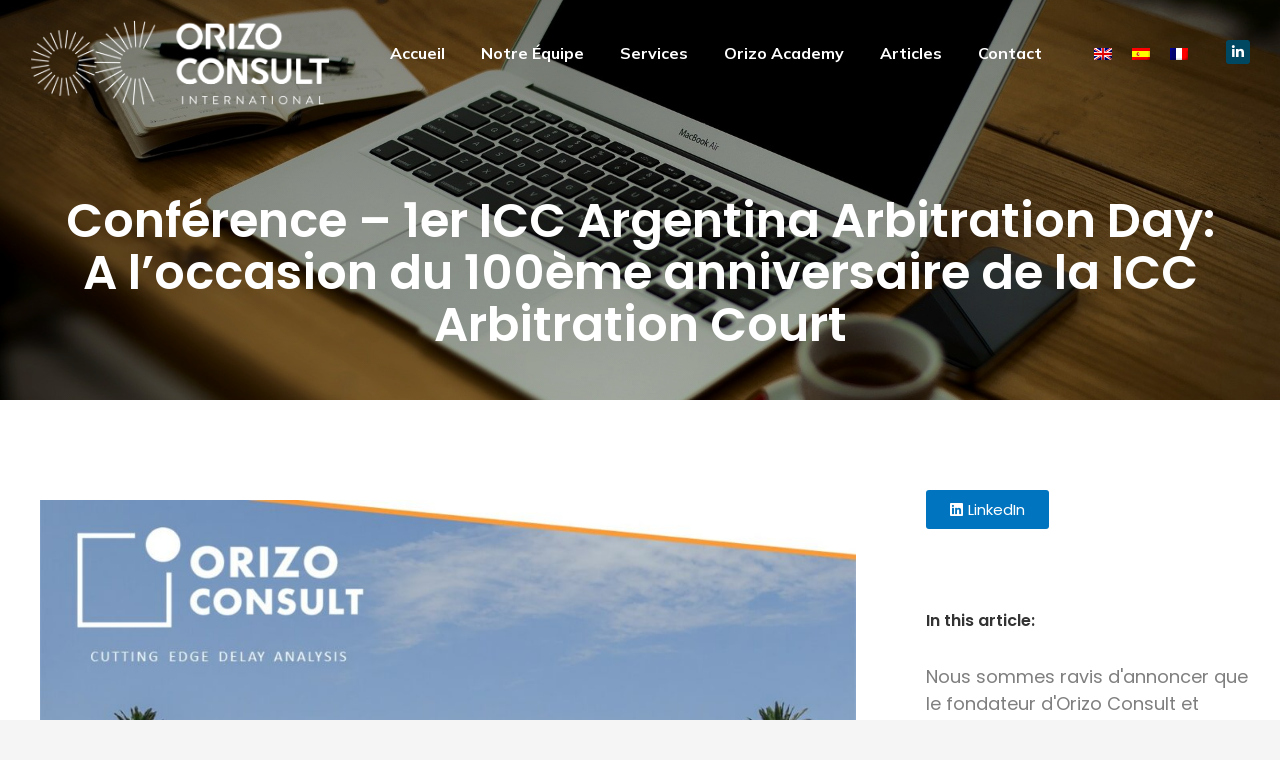

--- FILE ---
content_type: text/html; charset=UTF-8
request_url: https://www.orizoconsult.com/fr/company-news-fr/attending-1st-icc-argentina-arbitration-day/
body_size: 22026
content:
<!DOCTYPE html>
<!--[if !(IE 6) | !(IE 7) | !(IE 8)  ]><!-->
<html lang="fr-FR" class="no-js">
<!--<![endif]-->
<head>
	<meta charset="UTF-8" />
		<meta name="viewport" content="width=device-width, initial-scale=1, maximum-scale=1, user-scalable=0">
			<link rel="profile" href="https://gmpg.org/xfn/11" />
	<meta name='robots' content='index, follow, max-image-preview:large, max-snippet:-1, max-video-preview:-1' />

	<!-- This site is optimized with the Yoast SEO plugin v21.1 - https://yoast.com/wordpress/plugins/seo/ -->
	<title>Conférence – 1er ICC Argentina Arbitration Day: A l&#039;occasion du 100ème anniversaire de la ICC Arbitration Court | Orizo Consult International</title>
	<meta name="description" content="Nous sommes ravis d&#039;annoncer que le fondateur d&#039;Orizo Consult et Expert d&#039;analyse de retards, Amaël Olivier, participera au 1er ICC Argentina Arbitration Day à l&#039;occasion du 100ème anniversaire de la Cour d&#039;Arbitrage de la CCI." />
	<link rel="canonical" href="https://www.orizoconsult.com/fr/company-news-fr/attending-1st-icc-argentina-arbitration-day/" />
	<meta property="og:locale" content="fr_FR" />
	<meta property="og:type" content="article" />
	<meta property="og:title" content="Conférence – 1er ICC Argentina Arbitration Day: A l&#039;occasion du 100ème anniversaire de la ICC Arbitration Court | Orizo Consult International" />
	<meta property="og:description" content="Nous sommes ravis d&#039;annoncer que le fondateur d&#039;Orizo Consult et Expert d&#039;analyse de retards, Amaël Olivier, participera au 1er ICC Argentina Arbitration Day à l&#039;occasion du 100ème anniversaire de la Cour d&#039;Arbitrage de la CCI." />
	<meta property="og:url" content="https://www.orizoconsult.com/fr/company-news-fr/attending-1st-icc-argentina-arbitration-day/" />
	<meta property="og:site_name" content="Orizo Consult International" />
	<meta property="article:published_time" content="2023-03-11T08:00:29+00:00" />
	<meta property="article:modified_time" content="2024-06-26T19:35:55+00:00" />
	<meta property="og:image" content="https://www.orizoconsult.com/wp-content/uploads/2023/04/2023-03-08-ICC-Argentine-Arbitration-Day-large.jpg" />
	<meta property="og:image:width" content="1134" />
	<meta property="og:image:height" content="1134" />
	<meta property="og:image:type" content="image/jpeg" />
	<meta name="author" content="Orizo Consult" />
	<meta name="twitter:card" content="summary_large_image" />
	<meta name="twitter:label1" content="Écrit par" />
	<meta name="twitter:data1" content="Orizo Consult" />
	<script type="application/ld+json" class="yoast-schema-graph">{"@context":"https://schema.org","@graph":[{"@type":"ScholarlyArticle","@id":"https://www.orizoconsult.com/fr/company-news-fr/attending-1st-icc-argentina-arbitration-day/#article","isPartOf":{"@id":"https://www.orizoconsult.com/fr/company-news-fr/attending-1st-icc-argentina-arbitration-day/"},"author":{"name":"Orizo Consult","@id":"https://www.orizoconsult.com/fr/#/schema/person/43374ce033d979b37e37018ab612c282"},"headline":"Conférence – 1er ICC Argentina Arbitration Day: A l&rsquo;occasion du 100ème anniversaire de la ICC Arbitration Court","datePublished":"2023-03-11T08:00:29+00:00","dateModified":"2024-06-26T19:35:55+00:00","mainEntityOfPage":{"@id":"https://www.orizoconsult.com/fr/company-news-fr/attending-1st-icc-argentina-arbitration-day/"},"wordCount":89,"publisher":{"@id":"https://www.orizoconsult.com/fr/#organization"},"image":{"@id":"https://www.orizoconsult.com/fr/company-news-fr/attending-1st-icc-argentina-arbitration-day/#primaryimage"},"thumbnailUrl":"https://www.orizoconsult.com/wp-content/uploads/2023/04/2023-03-08-ICC-Argentine-Arbitration-Day-large.jpg","keywords":["analyse-de-retards","Arbitrage","Argentine","construction","expertise judiciaire","ICC"],"articleSection":["Company news"],"inLanguage":"fr-FR"},{"@type":"WebPage","@id":"https://www.orizoconsult.com/fr/company-news-fr/attending-1st-icc-argentina-arbitration-day/","url":"https://www.orizoconsult.com/fr/company-news-fr/attending-1st-icc-argentina-arbitration-day/","name":"Conférence – 1er ICC Argentina Arbitration Day: A l'occasion du 100ème anniversaire de la ICC Arbitration Court | Orizo Consult International","isPartOf":{"@id":"https://www.orizoconsult.com/fr/#website"},"primaryImageOfPage":{"@id":"https://www.orizoconsult.com/fr/company-news-fr/attending-1st-icc-argentina-arbitration-day/#primaryimage"},"image":{"@id":"https://www.orizoconsult.com/fr/company-news-fr/attending-1st-icc-argentina-arbitration-day/#primaryimage"},"thumbnailUrl":"https://www.orizoconsult.com/wp-content/uploads/2023/04/2023-03-08-ICC-Argentine-Arbitration-Day-large.jpg","datePublished":"2023-03-11T08:00:29+00:00","dateModified":"2024-06-26T19:35:55+00:00","description":"Nous sommes ravis d'annoncer que le fondateur d'Orizo Consult et Expert d'analyse de retards, Amaël Olivier, participera au 1er ICC Argentina Arbitration Day à l'occasion du 100ème anniversaire de la Cour d'Arbitrage de la CCI.","breadcrumb":{"@id":"https://www.orizoconsult.com/fr/company-news-fr/attending-1st-icc-argentina-arbitration-day/#breadcrumb"},"inLanguage":"fr-FR","potentialAction":[{"@type":"ReadAction","target":["https://www.orizoconsult.com/fr/company-news-fr/attending-1st-icc-argentina-arbitration-day/"]}]},{"@type":"ImageObject","inLanguage":"fr-FR","@id":"https://www.orizoconsult.com/fr/company-news-fr/attending-1st-icc-argentina-arbitration-day/#primaryimage","url":"https://www.orizoconsult.com/wp-content/uploads/2023/04/2023-03-08-ICC-Argentine-Arbitration-Day-large.jpg","contentUrl":"https://www.orizoconsult.com/wp-content/uploads/2023/04/2023-03-08-ICC-Argentine-Arbitration-Day-large.jpg","width":1134,"height":1134},{"@type":"BreadcrumbList","@id":"https://www.orizoconsult.com/fr/company-news-fr/attending-1st-icc-argentina-arbitration-day/#breadcrumb","itemListElement":[{"@type":"ListItem","position":1,"name":"Home","item":"https://www.orizoconsult.com/fr/fr-home/"},{"@type":"ListItem","position":2,"name":"Conférence – 1er ICC Argentina Arbitration Day: A l&#8217;occasion du 100ème anniversaire de la ICC Arbitration Court"}]},{"@type":"WebSite","@id":"https://www.orizoconsult.com/fr/#website","url":"https://www.orizoconsult.com/fr/","name":"Orizo Consult International","description":"Cutting Edge Expert Services","publisher":{"@id":"https://www.orizoconsult.com/fr/#organization"},"potentialAction":[{"@type":"SearchAction","target":{"@type":"EntryPoint","urlTemplate":"https://www.orizoconsult.com/fr/?s={search_term_string}"},"query-input":"required name=search_term_string"}],"inLanguage":"fr-FR"},{"@type":"Organization","@id":"https://www.orizoconsult.com/fr/#organization","name":"Orizo Consult","url":"https://www.orizoconsult.com/fr/","logo":{"@type":"ImageObject","inLanguage":"fr-FR","@id":"https://www.orizoconsult.com/fr/#/schema/logo/image/","url":"https://www.orizoconsult.com/wp-content/uploads/2021/07/Main-Horizontal-2.png","contentUrl":"https://www.orizoconsult.com/wp-content/uploads/2021/07/Main-Horizontal-2.png","width":300,"height":105,"caption":"Orizo Consult"},"image":{"@id":"https://www.orizoconsult.com/fr/#/schema/logo/image/"},"sameAs":["https://es.linkedin.com/company/orizo-consult"]},{"@type":"Person","@id":"https://www.orizoconsult.com/fr/#/schema/person/43374ce033d979b37e37018ab612c282","name":"Orizo Consult","image":{"@type":"ImageObject","inLanguage":"fr-FR","@id":"https://www.orizoconsult.com/fr/#/schema/person/image/","url":"https://secure.gravatar.com/avatar/371e357723735f1947537dff18a485e8549239a1b561f5918e42ee7246da67d4?s=96&d=mm&r=g","contentUrl":"https://secure.gravatar.com/avatar/371e357723735f1947537dff18a485e8549239a1b561f5918e42ee7246da67d4?s=96&d=mm&r=g","caption":"Orizo Consult"},"description":"Company communications."}]}</script>
	<!-- / Yoast SEO plugin. -->


<link rel='dns-prefetch' href='//www.googletagmanager.com' />
<link rel='dns-prefetch' href='//fonts.googleapis.com' />
<link rel="alternate" type="application/rss+xml" title="Orizo Consult International &raquo; Flux" href="https://www.orizoconsult.com/fr/feed/" />
<link rel="alternate" title="oEmbed (JSON)" type="application/json+oembed" href="https://www.orizoconsult.com/fr/wp-json/oembed/1.0/embed?url=https%3A%2F%2Fwww.orizoconsult.com%2Ffr%2Fcompany-news-fr%2Fattending-1st-icc-argentina-arbitration-day%2F" />
<link rel="alternate" title="oEmbed (XML)" type="text/xml+oembed" href="https://www.orizoconsult.com/fr/wp-json/oembed/1.0/embed?url=https%3A%2F%2Fwww.orizoconsult.com%2Ffr%2Fcompany-news-fr%2Fattending-1st-icc-argentina-arbitration-day%2F&#038;format=xml" />
		<!-- This site uses the Google Analytics by MonsterInsights plugin v9.11.1 - Using Analytics tracking - https://www.monsterinsights.com/ -->
							<script src="//www.googletagmanager.com/gtag/js?id=G-8XDMB8YZ8N"  data-cfasync="false" data-wpfc-render="false" type="text/javascript" async></script>
			<script data-cfasync="false" data-wpfc-render="false" type="text/javascript">
				var mi_version = '9.11.1';
				var mi_track_user = true;
				var mi_no_track_reason = '';
								var MonsterInsightsDefaultLocations = {"page_location":"https:\/\/www.orizoconsult.com\/fr\/company-news-fr\/attending-1st-icc-argentina-arbitration-day\/"};
								if ( typeof MonsterInsightsPrivacyGuardFilter === 'function' ) {
					var MonsterInsightsLocations = (typeof MonsterInsightsExcludeQuery === 'object') ? MonsterInsightsPrivacyGuardFilter( MonsterInsightsExcludeQuery ) : MonsterInsightsPrivacyGuardFilter( MonsterInsightsDefaultLocations );
				} else {
					var MonsterInsightsLocations = (typeof MonsterInsightsExcludeQuery === 'object') ? MonsterInsightsExcludeQuery : MonsterInsightsDefaultLocations;
				}

								var disableStrs = [
										'ga-disable-G-8XDMB8YZ8N',
									];

				/* Function to detect opted out users */
				function __gtagTrackerIsOptedOut() {
					for (var index = 0; index < disableStrs.length; index++) {
						if (document.cookie.indexOf(disableStrs[index] + '=true') > -1) {
							return true;
						}
					}

					return false;
				}

				/* Disable tracking if the opt-out cookie exists. */
				if (__gtagTrackerIsOptedOut()) {
					for (var index = 0; index < disableStrs.length; index++) {
						window[disableStrs[index]] = true;
					}
				}

				/* Opt-out function */
				function __gtagTrackerOptout() {
					for (var index = 0; index < disableStrs.length; index++) {
						document.cookie = disableStrs[index] + '=true; expires=Thu, 31 Dec 2099 23:59:59 UTC; path=/';
						window[disableStrs[index]] = true;
					}
				}

				if ('undefined' === typeof gaOptout) {
					function gaOptout() {
						__gtagTrackerOptout();
					}
				}
								window.dataLayer = window.dataLayer || [];

				window.MonsterInsightsDualTracker = {
					helpers: {},
					trackers: {},
				};
				if (mi_track_user) {
					function __gtagDataLayer() {
						dataLayer.push(arguments);
					}

					function __gtagTracker(type, name, parameters) {
						if (!parameters) {
							parameters = {};
						}

						if (parameters.send_to) {
							__gtagDataLayer.apply(null, arguments);
							return;
						}

						if (type === 'event') {
														parameters.send_to = monsterinsights_frontend.v4_id;
							var hookName = name;
							if (typeof parameters['event_category'] !== 'undefined') {
								hookName = parameters['event_category'] + ':' + name;
							}

							if (typeof MonsterInsightsDualTracker.trackers[hookName] !== 'undefined') {
								MonsterInsightsDualTracker.trackers[hookName](parameters);
							} else {
								__gtagDataLayer('event', name, parameters);
							}
							
						} else {
							__gtagDataLayer.apply(null, arguments);
						}
					}

					__gtagTracker('js', new Date());
					__gtagTracker('set', {
						'developer_id.dZGIzZG': true,
											});
					if ( MonsterInsightsLocations.page_location ) {
						__gtagTracker('set', MonsterInsightsLocations);
					}
										__gtagTracker('config', 'G-8XDMB8YZ8N', {"forceSSL":"true","link_attribution":"true"} );
										window.gtag = __gtagTracker;										(function () {
						/* https://developers.google.com/analytics/devguides/collection/analyticsjs/ */
						/* ga and __gaTracker compatibility shim. */
						var noopfn = function () {
							return null;
						};
						var newtracker = function () {
							return new Tracker();
						};
						var Tracker = function () {
							return null;
						};
						var p = Tracker.prototype;
						p.get = noopfn;
						p.set = noopfn;
						p.send = function () {
							var args = Array.prototype.slice.call(arguments);
							args.unshift('send');
							__gaTracker.apply(null, args);
						};
						var __gaTracker = function () {
							var len = arguments.length;
							if (len === 0) {
								return;
							}
							var f = arguments[len - 1];
							if (typeof f !== 'object' || f === null || typeof f.hitCallback !== 'function') {
								if ('send' === arguments[0]) {
									var hitConverted, hitObject = false, action;
									if ('event' === arguments[1]) {
										if ('undefined' !== typeof arguments[3]) {
											hitObject = {
												'eventAction': arguments[3],
												'eventCategory': arguments[2],
												'eventLabel': arguments[4],
												'value': arguments[5] ? arguments[5] : 1,
											}
										}
									}
									if ('pageview' === arguments[1]) {
										if ('undefined' !== typeof arguments[2]) {
											hitObject = {
												'eventAction': 'page_view',
												'page_path': arguments[2],
											}
										}
									}
									if (typeof arguments[2] === 'object') {
										hitObject = arguments[2];
									}
									if (typeof arguments[5] === 'object') {
										Object.assign(hitObject, arguments[5]);
									}
									if ('undefined' !== typeof arguments[1].hitType) {
										hitObject = arguments[1];
										if ('pageview' === hitObject.hitType) {
											hitObject.eventAction = 'page_view';
										}
									}
									if (hitObject) {
										action = 'timing' === arguments[1].hitType ? 'timing_complete' : hitObject.eventAction;
										hitConverted = mapArgs(hitObject);
										__gtagTracker('event', action, hitConverted);
									}
								}
								return;
							}

							function mapArgs(args) {
								var arg, hit = {};
								var gaMap = {
									'eventCategory': 'event_category',
									'eventAction': 'event_action',
									'eventLabel': 'event_label',
									'eventValue': 'event_value',
									'nonInteraction': 'non_interaction',
									'timingCategory': 'event_category',
									'timingVar': 'name',
									'timingValue': 'value',
									'timingLabel': 'event_label',
									'page': 'page_path',
									'location': 'page_location',
									'title': 'page_title',
									'referrer' : 'page_referrer',
								};
								for (arg in args) {
																		if (!(!args.hasOwnProperty(arg) || !gaMap.hasOwnProperty(arg))) {
										hit[gaMap[arg]] = args[arg];
									} else {
										hit[arg] = args[arg];
									}
								}
								return hit;
							}

							try {
								f.hitCallback();
							} catch (ex) {
							}
						};
						__gaTracker.create = newtracker;
						__gaTracker.getByName = newtracker;
						__gaTracker.getAll = function () {
							return [];
						};
						__gaTracker.remove = noopfn;
						__gaTracker.loaded = true;
						window['__gaTracker'] = __gaTracker;
					})();
									} else {
										console.log("");
					(function () {
						function __gtagTracker() {
							return null;
						}

						window['__gtagTracker'] = __gtagTracker;
						window['gtag'] = __gtagTracker;
					})();
									}
			</script>
							<!-- / Google Analytics by MonsterInsights -->
		<style id='wp-img-auto-sizes-contain-inline-css' type='text/css'>
img:is([sizes=auto i],[sizes^="auto," i]){contain-intrinsic-size:3000px 1500px}
/*# sourceURL=wp-img-auto-sizes-contain-inline-css */
</style>
<style id='wp-emoji-styles-inline-css' type='text/css'>

	img.wp-smiley, img.emoji {
		display: inline !important;
		border: none !important;
		box-shadow: none !important;
		height: 1em !important;
		width: 1em !important;
		margin: 0 0.07em !important;
		vertical-align: -0.1em !important;
		background: none !important;
		padding: 0 !important;
	}
/*# sourceURL=wp-emoji-styles-inline-css */
</style>
<link rel='stylesheet' id='wp-block-library-css' href='https://www.orizoconsult.com/wp-includes/css/dist/block-library/style.min.css?ver=6e0728ebb67d668afa587a54f804e703' type='text/css' media='all' />
<style id='global-styles-inline-css' type='text/css'>
:root{--wp--preset--aspect-ratio--square: 1;--wp--preset--aspect-ratio--4-3: 4/3;--wp--preset--aspect-ratio--3-4: 3/4;--wp--preset--aspect-ratio--3-2: 3/2;--wp--preset--aspect-ratio--2-3: 2/3;--wp--preset--aspect-ratio--16-9: 16/9;--wp--preset--aspect-ratio--9-16: 9/16;--wp--preset--color--black: #000000;--wp--preset--color--cyan-bluish-gray: #abb8c3;--wp--preset--color--white: #FFF;--wp--preset--color--pale-pink: #f78da7;--wp--preset--color--vivid-red: #cf2e2e;--wp--preset--color--luminous-vivid-orange: #ff6900;--wp--preset--color--luminous-vivid-amber: #fcb900;--wp--preset--color--light-green-cyan: #7bdcb5;--wp--preset--color--vivid-green-cyan: #00d084;--wp--preset--color--pale-cyan-blue: #8ed1fc;--wp--preset--color--vivid-cyan-blue: #0693e3;--wp--preset--color--vivid-purple: #9b51e0;--wp--preset--color--accent: #c0ba00;--wp--preset--color--dark-gray: #111;--wp--preset--color--light-gray: #767676;--wp--preset--gradient--vivid-cyan-blue-to-vivid-purple: linear-gradient(135deg,rgb(6,147,227) 0%,rgb(155,81,224) 100%);--wp--preset--gradient--light-green-cyan-to-vivid-green-cyan: linear-gradient(135deg,rgb(122,220,180) 0%,rgb(0,208,130) 100%);--wp--preset--gradient--luminous-vivid-amber-to-luminous-vivid-orange: linear-gradient(135deg,rgb(252,185,0) 0%,rgb(255,105,0) 100%);--wp--preset--gradient--luminous-vivid-orange-to-vivid-red: linear-gradient(135deg,rgb(255,105,0) 0%,rgb(207,46,46) 100%);--wp--preset--gradient--very-light-gray-to-cyan-bluish-gray: linear-gradient(135deg,rgb(238,238,238) 0%,rgb(169,184,195) 100%);--wp--preset--gradient--cool-to-warm-spectrum: linear-gradient(135deg,rgb(74,234,220) 0%,rgb(151,120,209) 20%,rgb(207,42,186) 40%,rgb(238,44,130) 60%,rgb(251,105,98) 80%,rgb(254,248,76) 100%);--wp--preset--gradient--blush-light-purple: linear-gradient(135deg,rgb(255,206,236) 0%,rgb(152,150,240) 100%);--wp--preset--gradient--blush-bordeaux: linear-gradient(135deg,rgb(254,205,165) 0%,rgb(254,45,45) 50%,rgb(107,0,62) 100%);--wp--preset--gradient--luminous-dusk: linear-gradient(135deg,rgb(255,203,112) 0%,rgb(199,81,192) 50%,rgb(65,88,208) 100%);--wp--preset--gradient--pale-ocean: linear-gradient(135deg,rgb(255,245,203) 0%,rgb(182,227,212) 50%,rgb(51,167,181) 100%);--wp--preset--gradient--electric-grass: linear-gradient(135deg,rgb(202,248,128) 0%,rgb(113,206,126) 100%);--wp--preset--gradient--midnight: linear-gradient(135deg,rgb(2,3,129) 0%,rgb(40,116,252) 100%);--wp--preset--font-size--small: 13px;--wp--preset--font-size--medium: 20px;--wp--preset--font-size--large: 36px;--wp--preset--font-size--x-large: 42px;--wp--preset--spacing--20: 0.44rem;--wp--preset--spacing--30: 0.67rem;--wp--preset--spacing--40: 1rem;--wp--preset--spacing--50: 1.5rem;--wp--preset--spacing--60: 2.25rem;--wp--preset--spacing--70: 3.38rem;--wp--preset--spacing--80: 5.06rem;--wp--preset--shadow--natural: 6px 6px 9px rgba(0, 0, 0, 0.2);--wp--preset--shadow--deep: 12px 12px 50px rgba(0, 0, 0, 0.4);--wp--preset--shadow--sharp: 6px 6px 0px rgba(0, 0, 0, 0.2);--wp--preset--shadow--outlined: 6px 6px 0px -3px rgb(255, 255, 255), 6px 6px rgb(0, 0, 0);--wp--preset--shadow--crisp: 6px 6px 0px rgb(0, 0, 0);}:where(.is-layout-flex){gap: 0.5em;}:where(.is-layout-grid){gap: 0.5em;}body .is-layout-flex{display: flex;}.is-layout-flex{flex-wrap: wrap;align-items: center;}.is-layout-flex > :is(*, div){margin: 0;}body .is-layout-grid{display: grid;}.is-layout-grid > :is(*, div){margin: 0;}:where(.wp-block-columns.is-layout-flex){gap: 2em;}:where(.wp-block-columns.is-layout-grid){gap: 2em;}:where(.wp-block-post-template.is-layout-flex){gap: 1.25em;}:where(.wp-block-post-template.is-layout-grid){gap: 1.25em;}.has-black-color{color: var(--wp--preset--color--black) !important;}.has-cyan-bluish-gray-color{color: var(--wp--preset--color--cyan-bluish-gray) !important;}.has-white-color{color: var(--wp--preset--color--white) !important;}.has-pale-pink-color{color: var(--wp--preset--color--pale-pink) !important;}.has-vivid-red-color{color: var(--wp--preset--color--vivid-red) !important;}.has-luminous-vivid-orange-color{color: var(--wp--preset--color--luminous-vivid-orange) !important;}.has-luminous-vivid-amber-color{color: var(--wp--preset--color--luminous-vivid-amber) !important;}.has-light-green-cyan-color{color: var(--wp--preset--color--light-green-cyan) !important;}.has-vivid-green-cyan-color{color: var(--wp--preset--color--vivid-green-cyan) !important;}.has-pale-cyan-blue-color{color: var(--wp--preset--color--pale-cyan-blue) !important;}.has-vivid-cyan-blue-color{color: var(--wp--preset--color--vivid-cyan-blue) !important;}.has-vivid-purple-color{color: var(--wp--preset--color--vivid-purple) !important;}.has-black-background-color{background-color: var(--wp--preset--color--black) !important;}.has-cyan-bluish-gray-background-color{background-color: var(--wp--preset--color--cyan-bluish-gray) !important;}.has-white-background-color{background-color: var(--wp--preset--color--white) !important;}.has-pale-pink-background-color{background-color: var(--wp--preset--color--pale-pink) !important;}.has-vivid-red-background-color{background-color: var(--wp--preset--color--vivid-red) !important;}.has-luminous-vivid-orange-background-color{background-color: var(--wp--preset--color--luminous-vivid-orange) !important;}.has-luminous-vivid-amber-background-color{background-color: var(--wp--preset--color--luminous-vivid-amber) !important;}.has-light-green-cyan-background-color{background-color: var(--wp--preset--color--light-green-cyan) !important;}.has-vivid-green-cyan-background-color{background-color: var(--wp--preset--color--vivid-green-cyan) !important;}.has-pale-cyan-blue-background-color{background-color: var(--wp--preset--color--pale-cyan-blue) !important;}.has-vivid-cyan-blue-background-color{background-color: var(--wp--preset--color--vivid-cyan-blue) !important;}.has-vivid-purple-background-color{background-color: var(--wp--preset--color--vivid-purple) !important;}.has-black-border-color{border-color: var(--wp--preset--color--black) !important;}.has-cyan-bluish-gray-border-color{border-color: var(--wp--preset--color--cyan-bluish-gray) !important;}.has-white-border-color{border-color: var(--wp--preset--color--white) !important;}.has-pale-pink-border-color{border-color: var(--wp--preset--color--pale-pink) !important;}.has-vivid-red-border-color{border-color: var(--wp--preset--color--vivid-red) !important;}.has-luminous-vivid-orange-border-color{border-color: var(--wp--preset--color--luminous-vivid-orange) !important;}.has-luminous-vivid-amber-border-color{border-color: var(--wp--preset--color--luminous-vivid-amber) !important;}.has-light-green-cyan-border-color{border-color: var(--wp--preset--color--light-green-cyan) !important;}.has-vivid-green-cyan-border-color{border-color: var(--wp--preset--color--vivid-green-cyan) !important;}.has-pale-cyan-blue-border-color{border-color: var(--wp--preset--color--pale-cyan-blue) !important;}.has-vivid-cyan-blue-border-color{border-color: var(--wp--preset--color--vivid-cyan-blue) !important;}.has-vivid-purple-border-color{border-color: var(--wp--preset--color--vivid-purple) !important;}.has-vivid-cyan-blue-to-vivid-purple-gradient-background{background: var(--wp--preset--gradient--vivid-cyan-blue-to-vivid-purple) !important;}.has-light-green-cyan-to-vivid-green-cyan-gradient-background{background: var(--wp--preset--gradient--light-green-cyan-to-vivid-green-cyan) !important;}.has-luminous-vivid-amber-to-luminous-vivid-orange-gradient-background{background: var(--wp--preset--gradient--luminous-vivid-amber-to-luminous-vivid-orange) !important;}.has-luminous-vivid-orange-to-vivid-red-gradient-background{background: var(--wp--preset--gradient--luminous-vivid-orange-to-vivid-red) !important;}.has-very-light-gray-to-cyan-bluish-gray-gradient-background{background: var(--wp--preset--gradient--very-light-gray-to-cyan-bluish-gray) !important;}.has-cool-to-warm-spectrum-gradient-background{background: var(--wp--preset--gradient--cool-to-warm-spectrum) !important;}.has-blush-light-purple-gradient-background{background: var(--wp--preset--gradient--blush-light-purple) !important;}.has-blush-bordeaux-gradient-background{background: var(--wp--preset--gradient--blush-bordeaux) !important;}.has-luminous-dusk-gradient-background{background: var(--wp--preset--gradient--luminous-dusk) !important;}.has-pale-ocean-gradient-background{background: var(--wp--preset--gradient--pale-ocean) !important;}.has-electric-grass-gradient-background{background: var(--wp--preset--gradient--electric-grass) !important;}.has-midnight-gradient-background{background: var(--wp--preset--gradient--midnight) !important;}.has-small-font-size{font-size: var(--wp--preset--font-size--small) !important;}.has-medium-font-size{font-size: var(--wp--preset--font-size--medium) !important;}.has-large-font-size{font-size: var(--wp--preset--font-size--large) !important;}.has-x-large-font-size{font-size: var(--wp--preset--font-size--x-large) !important;}
/*# sourceURL=global-styles-inline-css */
</style>

<style id='classic-theme-styles-inline-css' type='text/css'>
/*! This file is auto-generated */
.wp-block-button__link{color:#fff;background-color:#32373c;border-radius:9999px;box-shadow:none;text-decoration:none;padding:calc(.667em + 2px) calc(1.333em + 2px);font-size:1.125em}.wp-block-file__button{background:#32373c;color:#fff;text-decoration:none}
/*# sourceURL=/wp-includes/css/classic-themes.min.css */
</style>
<link rel='stylesheet' id='contact-form-7-css' href='https://www.orizoconsult.com/wp-content/plugins/contact-form-7/includes/css/styles.css?ver=5.8' type='text/css' media='all' />
<link rel='stylesheet' id='widgetopts-styles-css' href='https://www.orizoconsult.com/wp-content/plugins/widget-options/assets/css/widget-options.css' type='text/css' media='all' />
<link rel='stylesheet' id='wpml-legacy-horizontal-list-0-css' href='https://www.orizoconsult.com/wp-content/plugins/sitepress-multilingual-cms/templates/language-switchers/legacy-list-horizontal/style.min.css?ver=1' type='text/css' media='all' />
<link rel='stylesheet' id='the7-font-css' href='https://www.orizoconsult.com/wp-content/themes/dt-the7/fonts/icomoon-the7-font/icomoon-the7-font.min.css?ver=11.7.2' type='text/css' media='all' />
<link rel='stylesheet' id='the7-awesome-fonts-css' href='https://www.orizoconsult.com/wp-content/themes/dt-the7/fonts/FontAwesome/css/all.min.css?ver=11.7.2' type='text/css' media='all' />
<link rel='stylesheet' id='elementor-icons-css' href='https://www.orizoconsult.com/wp-content/plugins/elementor/assets/lib/eicons/css/elementor-icons.min.css?ver=5.23.0' type='text/css' media='all' />
<link rel='stylesheet' id='elementor-frontend-css' href='https://www.orizoconsult.com/wp-content/plugins/elementor/assets/css/frontend.min.css?ver=3.16.0' type='text/css' media='all' />
<link rel='stylesheet' id='swiper-css' href='https://www.orizoconsult.com/wp-content/plugins/elementor/assets/lib/swiper/css/swiper.min.css?ver=5.3.6' type='text/css' media='all' />
<link rel='stylesheet' id='elementor-post-7-css' href='https://www.orizoconsult.com/wp-content/uploads/elementor/css/post-7.css?ver=1740855902' type='text/css' media='all' />
<link rel='stylesheet' id='elementor-pro-css' href='https://www.orizoconsult.com/wp-content/plugins/pro-elements/assets/css/frontend.min.css?ver=3.15.1' type='text/css' media='all' />
<link rel='stylesheet' id='elementor-global-css' href='https://www.orizoconsult.com/wp-content/uploads/elementor/css/global.css?ver=1740855902' type='text/css' media='all' />
<link rel='stylesheet' id='elementor-post-8267-css' href='https://www.orizoconsult.com/wp-content/uploads/elementor/css/post-8267.css?ver=1740861916' type='text/css' media='all' />
<link rel='stylesheet' id='elementor-post-1432-css' href='https://www.orizoconsult.com/wp-content/uploads/elementor/css/post-1432.css?ver=1740858266' type='text/css' media='all' />
<link rel='stylesheet' id='elementor-post-8601-css' href='https://www.orizoconsult.com/wp-content/uploads/elementor/css/post-8601.css?ver=1740857668' type='text/css' media='all' />
<link rel='stylesheet' id='elementor-post-1448-css' href='https://www.orizoconsult.com/wp-content/uploads/elementor/css/post-1448.css?ver=1740858266' type='text/css' media='all' />
<link rel='stylesheet' id='dt-web-fonts-css' href='https://fonts.googleapis.com/css?family=Mulish:400,600,700,800%7CRoboto:400,600,700%7CPoppins:400,600,700' type='text/css' media='all' />
<link rel='stylesheet' id='dt-main-css' href='https://www.orizoconsult.com/wp-content/themes/dt-the7/css/main.min.css?ver=11.7.2' type='text/css' media='all' />
<style id='dt-main-inline-css' type='text/css'>
body #load {
  display: block;
  height: 100%;
  overflow: hidden;
  position: fixed;
  width: 100%;
  z-index: 9901;
  opacity: 1;
  visibility: visible;
  transition: all .35s ease-out;
}
.load-wrap {
  width: 100%;
  height: 100%;
  background-position: center center;
  background-repeat: no-repeat;
  text-align: center;
  display: -ms-flexbox;
  display: -ms-flex;
  display: flex;
  -ms-align-items: center;
  -ms-flex-align: center;
  align-items: center;
  -ms-flex-flow: column wrap;
  flex-flow: column wrap;
  -ms-flex-pack: center;
  -ms-justify-content: center;
  justify-content: center;
}
.load-wrap > svg {
  position: absolute;
  top: 50%;
  left: 50%;
  transform: translate(-50%,-50%);
}
#load {
  background: var(--the7-elementor-beautiful-loading-bg,#ffffff);
  --the7-beautiful-spinner-color2: var(--the7-beautiful-spinner-color,#004762);
}

/*# sourceURL=dt-main-inline-css */
</style>
<link rel='stylesheet' id='the7-custom-scrollbar-css' href='https://www.orizoconsult.com/wp-content/themes/dt-the7/lib/custom-scrollbar/custom-scrollbar.min.css?ver=11.7.2' type='text/css' media='all' />
<link rel='stylesheet' id='the7-core-css' href='https://www.orizoconsult.com/wp-content/plugins/dt-the7-core/assets/css/post-type.min.css?ver=2.7.6' type='text/css' media='all' />
<link rel='stylesheet' id='the7-css-vars-css' href='https://www.orizoconsult.com/wp-content/uploads/the7-css/css-vars.css?ver=ebcbb36330b4' type='text/css' media='all' />
<link rel='stylesheet' id='dt-custom-css' href='https://www.orizoconsult.com/wp-content/uploads/the7-css/custom.css?ver=ebcbb36330b4' type='text/css' media='all' />
<link rel='stylesheet' id='dt-media-css' href='https://www.orizoconsult.com/wp-content/uploads/the7-css/media.css?ver=ebcbb36330b4' type='text/css' media='all' />
<link rel='stylesheet' id='the7-mega-menu-css' href='https://www.orizoconsult.com/wp-content/uploads/the7-css/mega-menu.css?ver=ebcbb36330b4' type='text/css' media='all' />
<link rel='stylesheet' id='the7-elements-albums-portfolio-css' href='https://www.orizoconsult.com/wp-content/uploads/the7-css/the7-elements-albums-portfolio.css?ver=ebcbb36330b4' type='text/css' media='all' />
<link rel='stylesheet' id='the7-elements-css' href='https://www.orizoconsult.com/wp-content/uploads/the7-css/post-type-dynamic.css?ver=ebcbb36330b4' type='text/css' media='all' />
<link rel='stylesheet' id='style-css' href='https://www.orizoconsult.com/wp-content/themes/dt-the7/style.css?ver=11.7.2' type='text/css' media='all' />
<link rel='stylesheet' id='the7-elementor-global-css' href='https://www.orizoconsult.com/wp-content/themes/dt-the7/css/compatibility/elementor/elementor-global.min.css?ver=11.7.2' type='text/css' media='all' />
<link rel='stylesheet' id='google-fonts-1-css' href='https://fonts.googleapis.com/css?family=Poppins%3A100%2C100italic%2C200%2C200italic%2C300%2C300italic%2C400%2C400italic%2C500%2C500italic%2C600%2C600italic%2C700%2C700italic%2C800%2C800italic%2C900%2C900italic&#038;display=auto&#038;ver=6.9' type='text/css' media='all' />
<link rel='stylesheet' id='elementor-icons-shared-0-css' href='https://www.orizoconsult.com/wp-content/plugins/elementor/assets/lib/font-awesome/css/fontawesome.min.css?ver=5.15.3' type='text/css' media='all' />
<link rel='stylesheet' id='elementor-icons-fa-brands-css' href='https://www.orizoconsult.com/wp-content/plugins/elementor/assets/lib/font-awesome/css/brands.min.css?ver=5.15.3' type='text/css' media='all' />
<link rel="preconnect" href="https://fonts.gstatic.com/" crossorigin><script type="text/javascript" src="https://www.orizoconsult.com/wp-includes/js/jquery/jquery.min.js?ver=3.7.1" id="jquery-core-js"></script>
<script type="text/javascript" src="https://www.orizoconsult.com/wp-includes/js/jquery/jquery-migrate.min.js?ver=3.4.1" id="jquery-migrate-js"></script>
<script type="text/javascript" id="wpml-cookie-js-extra">
/* <![CDATA[ */
var wpml_cookies = {"wp-wpml_current_language":{"value":"fr","expires":1,"path":"/"}};
var wpml_cookies = {"wp-wpml_current_language":{"value":"fr","expires":1,"path":"/"}};
//# sourceURL=wpml-cookie-js-extra
/* ]]> */
</script>
<script type="text/javascript" src="https://www.orizoconsult.com/wp-content/plugins/sitepress-multilingual-cms/res/js/cookies/language-cookie.js?ver=486900" id="wpml-cookie-js" defer="defer" data-wp-strategy="defer"></script>
<script type="text/javascript" src="https://www.orizoconsult.com/wp-content/plugins/google-analytics-for-wordpress/assets/js/frontend-gtag.js?ver=9.11.1" id="monsterinsights-frontend-script-js" async="async" data-wp-strategy="async"></script>
<script data-cfasync="false" data-wpfc-render="false" type="text/javascript" id='monsterinsights-frontend-script-js-extra'>/* <![CDATA[ */
var monsterinsights_frontend = {"js_events_tracking":"true","download_extensions":"doc,pdf,ppt,zip,xls,docx,pptx,xlsx,exe","inbound_paths":"[]","home_url":"https:\/\/www.orizoconsult.com\/fr\/","hash_tracking":"false","v4_id":"G-8XDMB8YZ8N"};/* ]]> */
</script>

<!-- Extrait Google Analytics ajouté par Site Kit -->
<script type="text/javascript" src="https://www.googletagmanager.com/gtag/js?id=UA-225356260-1" id="google_gtagjs-js" async></script>
<script type="text/javascript" id="google_gtagjs-js-after">
/* <![CDATA[ */
window.dataLayer = window.dataLayer || [];function gtag(){dataLayer.push(arguments);}
gtag('set', 'linker', {"domains":["www.orizoconsult.com"]} );
gtag("js", new Date());
gtag("set", "developer_id.dZTNiMT", true);
gtag("config", "UA-225356260-1", {"anonymize_ip":true});
gtag("config", "G-8XDMB8YZ8N");
//# sourceURL=google_gtagjs-js-after
/* ]]> */
</script>

<!-- Arrêter l&#039;extrait Google Analytics ajouté par Site Kit -->
<script type="text/javascript" id="dt-above-fold-js-extra">
/* <![CDATA[ */
var dtLocal = {"themeUrl":"https://www.orizoconsult.com/wp-content/themes/dt-the7","passText":"Pour voir ce contenu, entrer le mots de passe:","moreButtonText":{"loading":"Chargement ...","loadMore":"Charger la suite"},"postID":"8267","ajaxurl":"https://www.orizoconsult.com/wp-admin/admin-ajax.php","REST":{"baseUrl":"https://www.orizoconsult.com/fr/wp-json/the7/v1","endpoints":{"sendMail":"/send-mail"}},"contactMessages":{"required":"One or more fields have an error. Please check and try again.","terms":"Veuillez accepter la politique de confidentialit\u00e9.","fillTheCaptchaError":"Veuillez remplir le captcha."},"captchaSiteKey":"","ajaxNonce":"530bda5ae9","pageData":"","themeSettings":{"smoothScroll":"off","lazyLoading":false,"desktopHeader":{"height":90},"ToggleCaptionEnabled":"disabled","ToggleCaption":"Navigation","floatingHeader":{"showAfter":150,"showMenu":true,"height":60,"logo":{"showLogo":true,"html":"\u003Cimg class=\" preload-me\" src=\"https://www.orizoconsult.com/wp-content/uploads/2024/07/OCI_Logo_Title_White.png\" srcset=\"https://www.orizoconsult.com/wp-content/uploads/2024/07/OCI_Logo_Title_White.png 2579w, https://www.orizoconsult.com/wp-content/uploads/2024/07/OCI_Logo_Title_White.png 2579w\" width=\"2579\" height=\"515\"   sizes=\"2579px\" alt=\"Orizo Consult International\" /\u003E","url":"https://www.orizoconsult.com/fr/"}},"topLine":{"floatingTopLine":{"logo":{"showLogo":false,"html":""}}},"mobileHeader":{"firstSwitchPoint":1050,"secondSwitchPoint":778,"firstSwitchPointHeight":60,"secondSwitchPointHeight":60,"mobileToggleCaptionEnabled":"disabled","mobileToggleCaption":"Menu"},"stickyMobileHeaderFirstSwitch":{"logo":{"html":"\u003Cimg class=\" preload-me\" src=\"https://www.orizoconsult.com/wp-content/uploads/2024/07/OCI_Logo_Title_White.png\" srcset=\"https://www.orizoconsult.com/wp-content/uploads/2024/07/OCI_Logo_Title_White.png 2579w, https://www.orizoconsult.com/wp-content/uploads/2024/07/OCI_Logo_Title_White.png 2579w\" width=\"2579\" height=\"515\"   sizes=\"2579px\" alt=\"Orizo Consult International\" /\u003E"}},"stickyMobileHeaderSecondSwitch":{"logo":{"html":"\u003Cimg class=\" preload-me\" src=\"https://www.orizoconsult.com/wp-content/uploads/2024/07/OCI_Logo_Title_White.png\" srcset=\"https://www.orizoconsult.com/wp-content/uploads/2024/07/OCI_Logo_Title_White.png 2579w, https://www.orizoconsult.com/wp-content/uploads/2024/07/OCI_Logo_Title_White.png 2579w\" width=\"2579\" height=\"515\"   sizes=\"2579px\" alt=\"Orizo Consult International\" /\u003E"}},"sidebar":{"switchPoint":992},"boxedWidth":"1280px"},"elementor":{"settings":{"container_width":1300}}};
var dtShare = {"shareButtonText":{"facebook":"Partager sur Facebook","twitter":"Partager sur Twitter","pinterest":"Partager sur Pinterest","linkedin":"Partager sur Linkedin","whatsapp":"Partager sur Whatsapp"},"overlayOpacity":"90"};
//# sourceURL=dt-above-fold-js-extra
/* ]]> */
</script>
<script type="text/javascript" src="https://www.orizoconsult.com/wp-content/themes/dt-the7/js/above-the-fold.min.js?ver=11.7.2" id="dt-above-fold-js"></script>
<link rel="https://api.w.org/" href="https://www.orizoconsult.com/fr/wp-json/" /><link rel="alternate" title="JSON" type="application/json" href="https://www.orizoconsult.com/fr/wp-json/wp/v2/posts/8267" /><link rel="EditURI" type="application/rsd+xml" title="RSD" href="https://www.orizoconsult.com/xmlrpc.php?rsd" />
<meta name="generator" content="WPML ver:4.8.6 stt:1,4,2;" />
<meta name="generator" content="Site Kit by Google 1.109.0" /><!-- Google tag (gtag.js) - Google Analytics -->
<script async src="https://www.googletagmanager.com/gtag/js?id=G-8XDMB8YZ8N">
</script>
<script>
  window.dataLayer = window.dataLayer || [];
  function gtag(){dataLayer.push(arguments);}
  gtag('js', new Date());

  gtag('config', 'G-8XDMB8YZ8N');
</script>
<meta name="generator" content="Elementor 3.16.0; features: e_dom_optimization, e_optimized_assets_loading; settings: css_print_method-external, google_font-enabled, font_display-auto">
<meta name="generator" content="Powered by Slider Revolution 6.6.16 - responsive, Mobile-Friendly Slider Plugin for WordPress with comfortable drag and drop interface." />
<style type="text/css">.saboxplugin-wrap{-webkit-box-sizing:border-box;-moz-box-sizing:border-box;-ms-box-sizing:border-box;box-sizing:border-box;border:1px solid #eee;width:100%;clear:both;display:block;overflow:hidden;word-wrap:break-word;position:relative}.saboxplugin-wrap .saboxplugin-gravatar{float:left;padding:0 20px 20px 20px}.saboxplugin-wrap .saboxplugin-gravatar img{max-width:100px;height:auto;border-radius:0;}.saboxplugin-wrap .saboxplugin-authorname{font-size:18px;line-height:1;margin:20px 0 0 20px;display:block}.saboxplugin-wrap .saboxplugin-authorname a{text-decoration:none}.saboxplugin-wrap .saboxplugin-authorname a:focus{outline:0}.saboxplugin-wrap .saboxplugin-desc{display:block;margin:5px 20px}.saboxplugin-wrap .saboxplugin-desc a{text-decoration:underline}.saboxplugin-wrap .saboxplugin-desc p{margin:5px 0 12px}.saboxplugin-wrap .saboxplugin-web{margin:0 20px 15px;text-align:left}.saboxplugin-wrap .sab-web-position{text-align:right}.saboxplugin-wrap .saboxplugin-web a{color:#ccc;text-decoration:none}.saboxplugin-wrap .saboxplugin-socials{position:relative;display:block;background:#fcfcfc;padding:5px;border-top:1px solid #eee}.saboxplugin-wrap .saboxplugin-socials a svg{width:20px;height:20px}.saboxplugin-wrap .saboxplugin-socials a svg .st2{fill:#fff; transform-origin:center center;}.saboxplugin-wrap .saboxplugin-socials a svg .st1{fill:rgba(0,0,0,.3)}.saboxplugin-wrap .saboxplugin-socials a:hover{opacity:.8;-webkit-transition:opacity .4s;-moz-transition:opacity .4s;-o-transition:opacity .4s;transition:opacity .4s;box-shadow:none!important;-webkit-box-shadow:none!important}.saboxplugin-wrap .saboxplugin-socials .saboxplugin-icon-color{box-shadow:none;padding:0;border:0;-webkit-transition:opacity .4s;-moz-transition:opacity .4s;-o-transition:opacity .4s;transition:opacity .4s;display:inline-block;color:#fff;font-size:0;text-decoration:inherit;margin:5px;-webkit-border-radius:0;-moz-border-radius:0;-ms-border-radius:0;-o-border-radius:0;border-radius:0;overflow:hidden}.saboxplugin-wrap .saboxplugin-socials .saboxplugin-icon-grey{text-decoration:inherit;box-shadow:none;position:relative;display:-moz-inline-stack;display:inline-block;vertical-align:middle;zoom:1;margin:10px 5px;color:#444;fill:#444}.clearfix:after,.clearfix:before{content:' ';display:table;line-height:0;clear:both}.ie7 .clearfix{zoom:1}.saboxplugin-socials.sabox-colored .saboxplugin-icon-color .sab-twitch{border-color:#38245c}.saboxplugin-socials.sabox-colored .saboxplugin-icon-color .sab-addthis{border-color:#e91c00}.saboxplugin-socials.sabox-colored .saboxplugin-icon-color .sab-behance{border-color:#003eb0}.saboxplugin-socials.sabox-colored .saboxplugin-icon-color .sab-delicious{border-color:#06c}.saboxplugin-socials.sabox-colored .saboxplugin-icon-color .sab-deviantart{border-color:#036824}.saboxplugin-socials.sabox-colored .saboxplugin-icon-color .sab-digg{border-color:#00327c}.saboxplugin-socials.sabox-colored .saboxplugin-icon-color .sab-dribbble{border-color:#ba1655}.saboxplugin-socials.sabox-colored .saboxplugin-icon-color .sab-facebook{border-color:#1e2e4f}.saboxplugin-socials.sabox-colored .saboxplugin-icon-color .sab-flickr{border-color:#003576}.saboxplugin-socials.sabox-colored .saboxplugin-icon-color .sab-github{border-color:#264874}.saboxplugin-socials.sabox-colored .saboxplugin-icon-color .sab-google{border-color:#0b51c5}.saboxplugin-socials.sabox-colored .saboxplugin-icon-color .sab-googleplus{border-color:#96271a}.saboxplugin-socials.sabox-colored .saboxplugin-icon-color .sab-html5{border-color:#902e13}.saboxplugin-socials.sabox-colored .saboxplugin-icon-color .sab-instagram{border-color:#1630aa}.saboxplugin-socials.sabox-colored .saboxplugin-icon-color .sab-linkedin{border-color:#00344f}.saboxplugin-socials.sabox-colored .saboxplugin-icon-color .sab-pinterest{border-color:#5b040e}.saboxplugin-socials.sabox-colored .saboxplugin-icon-color .sab-reddit{border-color:#992900}.saboxplugin-socials.sabox-colored .saboxplugin-icon-color .sab-rss{border-color:#a43b0a}.saboxplugin-socials.sabox-colored .saboxplugin-icon-color .sab-sharethis{border-color:#5d8420}.saboxplugin-socials.sabox-colored .saboxplugin-icon-color .sab-skype{border-color:#00658a}.saboxplugin-socials.sabox-colored .saboxplugin-icon-color .sab-soundcloud{border-color:#995200}.saboxplugin-socials.sabox-colored .saboxplugin-icon-color .sab-spotify{border-color:#0f612c}.saboxplugin-socials.sabox-colored .saboxplugin-icon-color .sab-stackoverflow{border-color:#a95009}.saboxplugin-socials.sabox-colored .saboxplugin-icon-color .sab-steam{border-color:#006388}.saboxplugin-socials.sabox-colored .saboxplugin-icon-color .sab-user_email{border-color:#b84e05}.saboxplugin-socials.sabox-colored .saboxplugin-icon-color .sab-stumbleUpon{border-color:#9b280e}.saboxplugin-socials.sabox-colored .saboxplugin-icon-color .sab-tumblr{border-color:#10151b}.saboxplugin-socials.sabox-colored .saboxplugin-icon-color .sab-twitter{border-color:#0967a0}.saboxplugin-socials.sabox-colored .saboxplugin-icon-color .sab-vimeo{border-color:#0d7091}.saboxplugin-socials.sabox-colored .saboxplugin-icon-color .sab-windows{border-color:#003f71}.saboxplugin-socials.sabox-colored .saboxplugin-icon-color .sab-whatsapp{border-color:#003f71}.saboxplugin-socials.sabox-colored .saboxplugin-icon-color .sab-wordpress{border-color:#0f3647}.saboxplugin-socials.sabox-colored .saboxplugin-icon-color .sab-yahoo{border-color:#14002d}.saboxplugin-socials.sabox-colored .saboxplugin-icon-color .sab-youtube{border-color:#900}.saboxplugin-socials.sabox-colored .saboxplugin-icon-color .sab-xing{border-color:#000202}.saboxplugin-socials.sabox-colored .saboxplugin-icon-color .sab-mixcloud{border-color:#2475a0}.saboxplugin-socials.sabox-colored .saboxplugin-icon-color .sab-vk{border-color:#243549}.saboxplugin-socials.sabox-colored .saboxplugin-icon-color .sab-medium{border-color:#00452c}.saboxplugin-socials.sabox-colored .saboxplugin-icon-color .sab-quora{border-color:#420e00}.saboxplugin-socials.sabox-colored .saboxplugin-icon-color .sab-meetup{border-color:#9b181c}.saboxplugin-socials.sabox-colored .saboxplugin-icon-color .sab-goodreads{border-color:#000}.saboxplugin-socials.sabox-colored .saboxplugin-icon-color .sab-snapchat{border-color:#999700}.saboxplugin-socials.sabox-colored .saboxplugin-icon-color .sab-500px{border-color:#00557f}.saboxplugin-socials.sabox-colored .saboxplugin-icon-color .sab-mastodont{border-color:#185886}.sabox-plus-item{margin-bottom:20px}@media screen and (max-width:480px){.saboxplugin-wrap{text-align:center}.saboxplugin-wrap .saboxplugin-gravatar{float:none;padding:20px 0;text-align:center;margin:0 auto;display:block}.saboxplugin-wrap .saboxplugin-gravatar img{float:none;display:inline-block;display:-moz-inline-stack;vertical-align:middle;zoom:1}.saboxplugin-wrap .saboxplugin-desc{margin:0 10px 20px;text-align:center}.saboxplugin-wrap .saboxplugin-authorname{text-align:center;margin:10px 0 20px}}body .saboxplugin-authorname a,body .saboxplugin-authorname a:hover{box-shadow:none;-webkit-box-shadow:none}a.sab-profile-edit{font-size:16px!important;line-height:1!important}.sab-edit-settings a,a.sab-profile-edit{color:#0073aa!important;box-shadow:none!important;-webkit-box-shadow:none!important}.sab-edit-settings{margin-right:15px;position:absolute;right:0;z-index:2;bottom:10px;line-height:20px}.sab-edit-settings i{margin-left:5px}.saboxplugin-socials{line-height:1!important}.rtl .saboxplugin-wrap .saboxplugin-gravatar{float:right}.rtl .saboxplugin-wrap .saboxplugin-authorname{display:flex;align-items:center}.rtl .saboxplugin-wrap .saboxplugin-authorname .sab-profile-edit{margin-right:10px}.rtl .sab-edit-settings{right:auto;left:0}img.sab-custom-avatar{max-width:75px;}.saboxplugin-wrap {margin-top:0px; margin-bottom:0px; padding: 0px 0px }.saboxplugin-wrap .saboxplugin-authorname {font-size:18px; line-height:25px;}.saboxplugin-wrap .saboxplugin-desc p, .saboxplugin-wrap .saboxplugin-desc {font-size:14px !important; line-height:21px !important;}.saboxplugin-wrap .saboxplugin-web {font-size:14px;}.saboxplugin-wrap .saboxplugin-socials a svg {width:18px;height:18px;}</style><script type="text/javascript" id="the7-loader-script">
document.addEventListener("DOMContentLoaded", function(event) {
	var load = document.getElementById("load");
	if(!load.classList.contains('loader-removed')){
		var removeLoading = setTimeout(function() {
			load.className += " loader-removed";
		}, 300);
	}
});
</script>
		<link rel="icon" href="https://www.orizoconsult.com/wp-content/uploads/2024/07/OCI_Avatar_MainThick.png" type="image/png" sizes="16x16"/><link rel="icon" href="https://www.orizoconsult.com/wp-content/uploads/2024/07/OCI_Avatar_MainThick.png" type="image/png" sizes="32x32"/><link rel="apple-touch-icon" href="https://www.orizoconsult.com/wp-content/uploads/2024/07/OCI_Avatar.jpg"><link rel="apple-touch-icon" sizes="76x76" href="https://www.orizoconsult.com/wp-content/uploads/2024/07/OCI_Avatar.jpg"><link rel="apple-touch-icon" sizes="120x120" href="https://www.orizoconsult.com/wp-content/uploads/2024/07/OCI_Avatar.jpg"><link rel="apple-touch-icon" sizes="152x152" href="https://www.orizoconsult.com/wp-content/uploads/2024/07/OCI_Avatar.jpg"><script>function setREVStartSize(e){
			//window.requestAnimationFrame(function() {
				window.RSIW = window.RSIW===undefined ? window.innerWidth : window.RSIW;
				window.RSIH = window.RSIH===undefined ? window.innerHeight : window.RSIH;
				try {
					var pw = document.getElementById(e.c).parentNode.offsetWidth,
						newh;
					pw = pw===0 || isNaN(pw) || (e.l=="fullwidth" || e.layout=="fullwidth") ? window.RSIW : pw;
					e.tabw = e.tabw===undefined ? 0 : parseInt(e.tabw);
					e.thumbw = e.thumbw===undefined ? 0 : parseInt(e.thumbw);
					e.tabh = e.tabh===undefined ? 0 : parseInt(e.tabh);
					e.thumbh = e.thumbh===undefined ? 0 : parseInt(e.thumbh);
					e.tabhide = e.tabhide===undefined ? 0 : parseInt(e.tabhide);
					e.thumbhide = e.thumbhide===undefined ? 0 : parseInt(e.thumbhide);
					e.mh = e.mh===undefined || e.mh=="" || e.mh==="auto" ? 0 : parseInt(e.mh,0);
					if(e.layout==="fullscreen" || e.l==="fullscreen")
						newh = Math.max(e.mh,window.RSIH);
					else{
						e.gw = Array.isArray(e.gw) ? e.gw : [e.gw];
						for (var i in e.rl) if (e.gw[i]===undefined || e.gw[i]===0) e.gw[i] = e.gw[i-1];
						e.gh = e.el===undefined || e.el==="" || (Array.isArray(e.el) && e.el.length==0)? e.gh : e.el;
						e.gh = Array.isArray(e.gh) ? e.gh : [e.gh];
						for (var i in e.rl) if (e.gh[i]===undefined || e.gh[i]===0) e.gh[i] = e.gh[i-1];
											
						var nl = new Array(e.rl.length),
							ix = 0,
							sl;
						e.tabw = e.tabhide>=pw ? 0 : e.tabw;
						e.thumbw = e.thumbhide>=pw ? 0 : e.thumbw;
						e.tabh = e.tabhide>=pw ? 0 : e.tabh;
						e.thumbh = e.thumbhide>=pw ? 0 : e.thumbh;
						for (var i in e.rl) nl[i] = e.rl[i]<window.RSIW ? 0 : e.rl[i];
						sl = nl[0];
						for (var i in nl) if (sl>nl[i] && nl[i]>0) { sl = nl[i]; ix=i;}
						var m = pw>(e.gw[ix]+e.tabw+e.thumbw) ? 1 : (pw-(e.tabw+e.thumbw)) / (e.gw[ix]);
						newh =  (e.gh[ix] * m) + (e.tabh + e.thumbh);
					}
					var el = document.getElementById(e.c);
					if (el!==null && el) el.style.height = newh+"px";
					el = document.getElementById(e.c+"_wrapper");
					if (el!==null && el) {
						el.style.height = newh+"px";
						el.style.display = "block";
					}
				} catch(e){
					console.log("Failure at Presize of Slider:" + e)
				}
			//});
		  };</script>
		<style type="text/css" id="wp-custom-css">
			
rs-progress {
        z-index: 100!important;
    
}


#caja {
	  width: 100vw;
    height: 100vh;
    position: absolute;
    z-index: 999;
	  background: #FfCc0080;
		top:0;
	  /*left: 29px;
	   width: 71vw; */
}

#caja.estop {display:none !important}

.wpml-ls-menu-item .wpml-ls-flag {
    
    margin-right: -15px;
}


.post-navigation .nav-links {
  
    display: none!important;
}


.elementor-1561 .elementor-element.elementor-element-3f6cae3 .elementor-nav-menu--main .elementor-item.elementor-item-active {
    color: #ffffff;
}

.elementor-1561 .elementor-element.elementor-element-3f6cae3 .elementor-nav-menu--main .elementor-item:hover, .elementor-1561 .elementor-element.elementor-element-3f6cae3 .elementor-nav-menu--main .elementor-item.elementor-item-active, .elementor-1561 .elementor-element.elementor-element-3f6cae3 .elementor-nav-menu--main .elementor-item.highlighted, .elementor-1561 .elementor-element.elementor-element-3f6cae3 .elementor-nav-menu--main .elementor-item:focus {
    color: #ffffff;
}


.elementor-widget .dt-wc-product-gallery:not(.thumb-position-bottom ) .dt-product-thumbs .slides .slide-wrapper, div[class*=elementor-widget-the7]:not(.preserve-img-ratio-y) .the7-product-navigation .img-ratio-wrapper, div[class*=elementor-widget-the7]:not(.preserve-img-ratio-y)>.elementor-widget-container .img-ratio-wrapper, div[class*=elementor-widget-the7]:not(.preserve-thumb-ratio-y) .dt-product-thumbs .slides .slide-wrapper {
    overflow: visible;
    width: 100%;
    height: ;
    position: relative;
}


html.hide-header .powered-by {
  display: none !important;
}

#direct-post-widget * {
  display: none !important;
} 


#direct-post-widget[data-iframeembed="true"] #createPostButton {
	display: none !important;
}

.QnQGwkqVOaUDXj8hsddb {
  display: none !important;
}

#direct-post-widget[data-iframeembed="true"] #createPostButton {
  display: none !important;
}

@media (min-width: 577px) {
.QnQGwkqVOaUDXj8hsddb {
  display: none !important;
}
	}		</style>
		<style id='the7-custom-inline-css' type='text/css'>
.sub-nav .menu-item i.fa,
.sub-nav .menu-item i.fas,
.sub-nav .menu-item i.far,
.sub-nav .menu-item i.fab {
	text-align: center;
	width: 1.25em;
}

.google-visualization-tooltip-item-list {
  list-style-type: none !important;
}



/* General logo styling */
.branding a img, 
.sticky-on .branding a img {
    max-width: 300px;  
    height: auto;     
}

/* Floating logo styling */
#phantom .logo-box a img {
    max-width: 200px;  /* Set your desired maximum width */
    height: auto;     /* This ensures the height is adjusted proportionally */
}

/* Mobile logo styling */
.mobile-branding a img {
    max-width: 60px;  /* Set your desired maximum width for mobile */
    height: auto;     /* This ensures the height is adjusted proportionally */
}
</style>
<link rel='stylesheet' id='rs-plugin-settings-css' href='https://www.orizoconsult.com/wp-content/plugins/revslider/public/assets/css/rs6.css?ver=6.6.16' type='text/css' media='all' />
<style id='rs-plugin-settings-inline-css' type='text/css'>
#rs-demo-id {}
/*# sourceURL=rs-plugin-settings-inline-css */
</style>
</head>
<body data-rsssl=1 id="the7-body" class="wp-singular post-template-default single single-post postid-8267 single-format-standard wp-custom-logo wp-embed-responsive wp-theme-dt-the7 the7-core-ver-2.7.6 no-comments transparent title-off dt-responsive-on right-mobile-menu-close-icon ouside-menu-close-icon  rotate-medium-mobile-menu-close-icon fade-medium-menu-close-icon srcset-enabled btn-flat custom-btn-color custom-btn-hover-color phantom-fade phantom-shadow-decoration phantom-custom-logo-on sticky-mobile-header top-header first-switch-logo-left first-switch-menu-right second-switch-logo-left second-switch-menu-right right-mobile-menu layzr-loading-on popup-message-style the7-ver-11.7.2 dt-fa-compatibility elementor-default elementor-template-full-width elementor-clear-template elementor-kit-7 elementor-page elementor-page-8267 elementor-page-1448">
<!-- The7 11.7.2 -->
<div id="load" class="hourglass-loader">
	<div class="load-wrap"><style type="text/css">
    .the7-spinner {
        width: 60px;
        height: 72px;
        position: relative;
    }
    .the7-spinner > div {
        animation: spinner-animation 1.2s cubic-bezier(1, 1, 1, 1) infinite;
        width: 9px;
        left: 0;
        display: inline-block;
        position: absolute;
        background-color:var(--the7-beautiful-spinner-color2);
        height: 18px;
        top: 27px;
    }
    div.the7-spinner-animate-2 {
        animation-delay: 0.2s;
        left: 13px
    }
    div.the7-spinner-animate-3 {
        animation-delay: 0.4s;
        left: 26px
    }
    div.the7-spinner-animate-4 {
        animation-delay: 0.6s;
        left: 39px
    }
    div.the7-spinner-animate-5 {
        animation-delay: 0.8s;
        left: 52px
    }
    @keyframes spinner-animation {
        0% {
            top: 27px;
            height: 18px;
        }
        20% {
            top: 9px;
            height: 54px;
        }
        50% {
            top: 27px;
            height: 18px;
        }
        100% {
            top: 27px;
            height: 18px;
        }
    }
</style>

<div class="the7-spinner">
    <div class="the7-spinner-animate-1"></div>
    <div class="the7-spinner-animate-2"></div>
    <div class="the7-spinner-animate-3"></div>
    <div class="the7-spinner-animate-4"></div>
    <div class="the7-spinner-animate-5"></div>
</div></div>
</div>
<div id="page" >
	<a class="skip-link screen-reader-text" href="#content">Aller au contenu</a>

<div class="masthead inline-header right widgets full-height shadow-decoration shadow-mobile-header-decoration large-mobile-menu-icon dt-parent-menu-clickable show-sub-menu-on-hover"  style="background-color: rgba(0,0,0,0);" role="banner">

	<div class="top-bar top-bar-empty top-bar-line-hide">
	<div class="top-bar-bg"  style="background-color: rgba(0,0,0,0);"></div>
	<div class="mini-widgets left-widgets"></div><div class="mini-widgets right-widgets"></div></div>

	<header class="header-bar">

		<div class="branding">
	<div id="site-title" class="assistive-text">Orizo Consult International</div>
	<div id="site-description" class="assistive-text">Cutting Edge Expert Services</div>
	<a class="" href="https://www.orizoconsult.com/fr/"><img class=" preload-me" src="https://www.orizoconsult.com/wp-content/uploads/2024/07/OCI_Logo_Horizontal_White.png" srcset="https://www.orizoconsult.com/wp-content/uploads/2024/07/OCI_Logo_Horizontal_White.png 2603w, https://www.orizoconsult.com/wp-content/uploads/2024/07/OCI_Logo_Horizontal_White.png 2603w" width="2603" height="746"   sizes="2603px" alt="Orizo Consult International" /></a></div>

		<ul id="primary-menu" class="main-nav underline-decoration upwards-line outside-item-remove-margin"><li class="menu-item menu-item-type-custom menu-item-object-custom menu-item-7727 first depth-0"><a href='https://www.orizoconsult.com/fr/' data-level='1' data-ps2id-api='true'><span class="menu-item-text"><span class="menu-text">Accueil</span></span></a></li> <li class="menu-item menu-item-type-custom menu-item-object-custom menu-item-7728 depth-0"><a href='https://www.orizoconsult.com/fr/our-team/' data-level='1' data-ps2id-api='true'><span class="menu-item-text"><span class="menu-text">Notre Équipe</span></span></a></li> <li class="menu-item menu-item-type-custom menu-item-object-custom menu-item-7729 depth-0"><a href='https://www.orizoconsult.com/fr/services' data-level='1' data-ps2id-api='true'><span class="menu-item-text"><span class="menu-text">Services</span></span></a></li> <li class="menu-item menu-item-type-post_type menu-item-object-page menu-item-7730 depth-0"><a href='https://www.orizoconsult.com/fr/orizo-academy/' data-level='1' data-ps2id-api='true'><span class="menu-item-text"><span class="menu-text">Orizo Academy</span></span></a></li> <li class="menu-item menu-item-type-post_type menu-item-object-page menu-item-7731 depth-0"><a href='https://www.orizoconsult.com/fr/articles/' data-level='1' data-ps2id-api='true'><span class="menu-item-text"><span class="menu-text">Articles</span></span></a></li> <li class="menu-item menu-item-type-custom menu-item-object-custom menu-item-7733 last depth-0"><a href='https://www.orizoconsult.com/fr/#contact' data-level='1' data-ps2id-api='true'><span class="menu-item-text"><span class="menu-text">Contact</span></span></a></li> </ul>
		<div class="mini-widgets"><div class="mini-wpml show-on-desktop near-logo-first-switch in-menu-second-switch">
<div class="wpml-ls-statics-shortcode_actions wpml-ls wpml-ls-legacy-list-horizontal">
	<ul role="menu"><li class="wpml-ls-slot-shortcode_actions wpml-ls-item wpml-ls-item-en wpml-ls-first-item wpml-ls-item-legacy-list-horizontal" role="none">
				<a href="https://www.orizoconsult.com/news/attending-1st-icc-argentina-arbitration-day/" class="wpml-ls-link" role="menuitem"  aria-label="Passer à Anglais" title="Passer à Anglais" >
                                                        <img
            class="wpml-ls-flag"
            src="https://www.orizoconsult.com/wp-content/plugins/sitepress-multilingual-cms/res/flags/en.png"
            alt="Anglais"
            width=18
            height=12
    /></a>
			</li><li class="wpml-ls-slot-shortcode_actions wpml-ls-item wpml-ls-item-es wpml-ls-item-legacy-list-horizontal" role="none">
				<a href="https://www.orizoconsult.com/es/news/attending-1st-icc-argentina-arbitration-day/" class="wpml-ls-link" role="menuitem"  aria-label="Passer à Espagnol" title="Passer à Espagnol" >
                                                        <img
            class="wpml-ls-flag"
            src="https://www.orizoconsult.com/wp-content/plugins/sitepress-multilingual-cms/res/flags/es.png"
            alt="Espagnol"
            width=18
            height=12
    /></a>
			</li><li class="wpml-ls-slot-shortcode_actions wpml-ls-item wpml-ls-item-fr wpml-ls-current-language wpml-ls-last-item wpml-ls-item-legacy-list-horizontal" role="none">
				<a href="https://www.orizoconsult.com/fr/company-news-fr/attending-1st-icc-argentina-arbitration-day/" class="wpml-ls-link" role="menuitem" >
                                                        <img
            class="wpml-ls-flag"
            src="https://www.orizoconsult.com/wp-content/plugins/sitepress-multilingual-cms/res/flags/fr.png"
            alt="Français"
            width=18
            height=12
    /></a>
			</li></ul>
</div>
</div><div class="soc-ico show-on-desktop in-menu-first-switch in-menu-second-switch custom-bg custom-border border-on hover-accent-bg hover-accent-border hover-border-on"><a title="La page LinkedIn s&#039;ouvre dans une nouvelle fenêtre" href="https://es.linkedin.com/company/orizo-consult" target="_blank" class="linkedin"><span class="soc-font-icon"></span><span class="screen-reader-text">La page LinkedIn s&#039;ouvre dans une nouvelle fenêtre</span></a></div></div>
	</header>

</div>
<div role="navigation" class="dt-mobile-header ">
	<div class="dt-close-mobile-menu-icon"><div class="close-line-wrap"><span class="close-line"></span><span class="close-line"></span><span class="close-line"></span></div></div>	<ul id="mobile-menu" class="mobile-main-nav">
		<li class="menu-item menu-item-type-custom menu-item-object-custom menu-item-7727 first depth-0"><a href='https://www.orizoconsult.com/fr/' data-level='1' data-ps2id-api='true'><span class="menu-item-text"><span class="menu-text">Accueil</span></span></a></li> <li class="menu-item menu-item-type-custom menu-item-object-custom menu-item-7728 depth-0"><a href='https://www.orizoconsult.com/fr/our-team/' data-level='1' data-ps2id-api='true'><span class="menu-item-text"><span class="menu-text">Notre Équipe</span></span></a></li> <li class="menu-item menu-item-type-custom menu-item-object-custom menu-item-7729 depth-0"><a href='https://www.orizoconsult.com/fr/services' data-level='1' data-ps2id-api='true'><span class="menu-item-text"><span class="menu-text">Services</span></span></a></li> <li class="menu-item menu-item-type-post_type menu-item-object-page menu-item-7730 depth-0"><a href='https://www.orizoconsult.com/fr/orizo-academy/' data-level='1' data-ps2id-api='true'><span class="menu-item-text"><span class="menu-text">Orizo Academy</span></span></a></li> <li class="menu-item menu-item-type-post_type menu-item-object-page menu-item-7731 depth-0"><a href='https://www.orizoconsult.com/fr/articles/' data-level='1' data-ps2id-api='true'><span class="menu-item-text"><span class="menu-text">Articles</span></span></a></li> <li class="menu-item menu-item-type-custom menu-item-object-custom menu-item-7733 last depth-0"><a href='https://www.orizoconsult.com/fr/#contact' data-level='1' data-ps2id-api='true'><span class="menu-item-text"><span class="menu-text">Contact</span></span></a></li> 	</ul>
	<div class='mobile-mini-widgets-in-menu'></div>
</div>

		<div data-elementor-type="header" data-elementor-id="1432" class="elementor elementor-1432 elementor-location-header" data-elementor-post-type="elementor_library">
								<section class="elementor-section elementor-top-section elementor-element elementor-element-13d166c6 elementor-section-stretched elementor-section-height-min-height elementor-section-boxed elementor-section-height-default elementor-section-items-middle" data-id="13d166c6" data-element_type="section" data-settings="{&quot;stretch_section&quot;:&quot;section-stretched&quot;,&quot;background_background&quot;:&quot;classic&quot;,&quot;background_motion_fx_motion_fx_scrolling&quot;:&quot;yes&quot;,&quot;background_motion_fx_translateY_effect&quot;:&quot;yes&quot;,&quot;background_motion_fx_translateY_speed&quot;:{&quot;unit&quot;:&quot;px&quot;,&quot;size&quot;:10,&quot;sizes&quot;:[]},&quot;background_motion_fx_translateY_affectedRange&quot;:{&quot;unit&quot;:&quot;%&quot;,&quot;size&quot;:&quot;&quot;,&quot;sizes&quot;:{&quot;start&quot;:0,&quot;end&quot;:100}},&quot;background_motion_fx_devices&quot;:[&quot;desktop&quot;,&quot;tablet&quot;,&quot;mobile&quot;]}">
							<div class="elementor-background-overlay"></div>
							<div class="elementor-container elementor-column-gap-no">
					<div class="elementor-column elementor-col-100 elementor-top-column elementor-element elementor-element-149b4324" data-id="149b4324" data-element_type="column">
			<div class="elementor-widget-wrap elementor-element-populated">
								<div class="elementor-element elementor-element-2ad98ce9 elementor-widget__width-initial elementor-widget elementor-widget-theme-page-title elementor-page-title elementor-widget-heading" data-id="2ad98ce9" data-element_type="widget" data-widget_type="theme-page-title.default">
				<div class="elementor-widget-container">
			<h1 class="elementor-heading-title elementor-size-default">Conférence – 1er ICC Argentina Arbitration Day: A l&rsquo;occasion du 100ème anniversaire de la ICC Arbitration Court</h1>		</div>
				</div>
					</div>
		</div>
							</div>
		</section>
						</div>
		

<div id="main" class="sidebar-none sidebar-divider-off">

	
	<div class="main-gradient"></div>
	<div class="wf-wrap">
	<div class="wf-container-main">

	


	<div id="content" class="content" role="main">

				<div data-elementor-type="single" data-elementor-id="1448" class="elementor elementor-1448 elementor-location-single post-8267 post type-post status-publish format-standard has-post-thumbnail hentry category-company-news-fr tag-analyse-de-retards tag-arbitrage tag-argentine tag-construction-fr tag-expertise-judiciaire tag-icc-fr" data-elementor-post-type="elementor_library">
								<section class="elementor-section elementor-top-section elementor-element elementor-element-fec3611 elementor-reverse-mobile elementor-section-boxed elementor-section-height-default elementor-section-height-default" data-id="fec3611" data-element_type="section">
						<div class="elementor-container elementor-column-gap-wider">
					<div class="elementor-column elementor-col-50 elementor-top-column elementor-element elementor-element-42c4ad3" data-id="42c4ad3" data-element_type="column">
			<div class="elementor-widget-wrap elementor-element-populated">
								<div class="elementor-element elementor-element-09e9556 elementor-widget elementor-widget-theme-post-content" data-id="09e9556" data-element_type="widget" data-widget_type="theme-post-content.default">
				<div class="elementor-widget-container">
					<div data-elementor-type="wp-post" data-elementor-id="8267" class="elementor elementor-8267 elementor-6712" data-elementor-post-type="post">
									<section class="elementor-section elementor-top-section elementor-element elementor-element-bfec1fd elementor-section-boxed elementor-section-height-default elementor-section-height-default" data-id="bfec1fd" data-element_type="section">
						<div class="elementor-container elementor-column-gap-default">
					<div class="elementor-column elementor-col-100 elementor-top-column elementor-element elementor-element-6d95b48" data-id="6d95b48" data-element_type="column">
			<div class="elementor-widget-wrap elementor-element-populated">
								<div class="elementor-element elementor-element-a0f174c elementor-widget elementor-widget-image" data-id="a0f174c" data-element_type="widget" data-widget_type="image.default">
				<div class="elementor-widget-container">
															<img decoding="async" width="1024" height="1024" src="https://www.orizoconsult.com/wp-content/uploads/2023/04/2023-03-08-ICC-Argentine-Arbitration-Day-large-1024x1024.jpg" class="attachment-large size-large wp-image-8268" alt="" srcset="https://www.orizoconsult.com/wp-content/uploads/2023/04/2023-03-08-ICC-Argentine-Arbitration-Day-large-1024x1024.jpg 1024w, https://www.orizoconsult.com/wp-content/uploads/2023/04/2023-03-08-ICC-Argentine-Arbitration-Day-large-300x300.jpg 300w, https://www.orizoconsult.com/wp-content/uploads/2023/04/2023-03-08-ICC-Argentine-Arbitration-Day-large-150x150.jpg 150w, https://www.orizoconsult.com/wp-content/uploads/2023/04/2023-03-08-ICC-Argentine-Arbitration-Day-large-768x768.jpg 768w, https://www.orizoconsult.com/wp-content/uploads/2023/04/2023-03-08-ICC-Argentine-Arbitration-Day-large.jpg 1134w" sizes="(max-width: 1024px) 100vw, 1024px" />															</div>
				</div>
				<div class="elementor-element elementor-element-8f22ee3 elementor-widget elementor-widget-spacer" data-id="8f22ee3" data-element_type="widget" data-widget_type="spacer.default">
				<div class="elementor-widget-container">
					<div class="elementor-spacer">
			<div class="elementor-spacer-inner"></div>
		</div>
				</div>
				</div>
				<div class="elementor-element elementor-element-1729c4a elementor-widget elementor-widget-text-editor" data-id="1729c4a" data-element_type="widget" data-widget_type="text-editor.default">
				<div class="elementor-widget-container">
							<p>Nous avons le plaisir d&rsquo;annoncer que le foundateur d&rsquo;<a href="https://www.linkedin.com/company/orizo-consult/" data-attribute-index="0" data-entity-type="MINI_COMPANY">Orizo Consult </a>et Expert en analyse des retards, <a href="https://www.linkedin.com/in/ACoAAAgSU9kBex1FiuL10EttHVzvwvhHeSEEm90" data-attribute-index="2" data-entity-type="MINI_PROFILE">Amaël Olivier</a>, participera à la <a href="https://www.linkedin.com/company/iccargentina/" data-attribute-index="4" data-entity-type="MINI_COMPANY">ICC Argentina</a> Arbitration Day à l&rsquo;occasion du 100ème anniversaire de la <a href="https://www.linkedin.com/company/icc-arbitration/" data-attribute-index="6" data-entity-type="MINI_COMPANY">ICC Arbitration</a> Court.</p>
<p>Cette conférence, qui se tiendra à Buenos Aires du 12 au 14 mars, réunira des experts de premier plan et des membres de l&rsquo;ICC pour discuter les dernières tendances et défis dans le domaine de l&rsquo;<a href="https://www.linkedin.com/feed/hashtag/?keywords=arbitration&amp;highlightedUpdateUrns=urn%3Ali%3Aactivity%3A7039286964608479232" data-attribute-index="8">arbitrage international</a>.</p>
						</div>
				</div>
					</div>
		</div>
							</div>
		</section>
							</div>
				</div>
				</div>
					</div>
		</div>
				<div class="elementor-column elementor-col-50 elementor-top-column elementor-element elementor-element-7a0c246" data-id="7a0c246" data-element_type="column">
			<div class="elementor-widget-wrap elementor-element-populated">
								<div class="elementor-element elementor-element-ae1f577 elementor-widget elementor-widget-button" data-id="ae1f577" data-element_type="widget" data-widget_type="button.default">
				<div class="elementor-widget-container">
					<div class="elementor-button-wrapper">
			<a class="elementor-button elementor-button-link elementor-size-sm" href="https://www.linkedin.com/company/orizo-consult/">
						<span class="elementor-button-content-wrapper">
						<span class="elementor-button-icon elementor-align-icon-left">
				<i aria-hidden="true" class="fab fa-linkedin"></i>			</span>
						<span class="elementor-button-text">LinkedIn</span>
		</span>
					</a>
		</div>
				</div>
				</div>
				<div class="elementor-element elementor-element-2cf3c40 elementor-widget elementor-widget-spacer" data-id="2cf3c40" data-element_type="widget" data-widget_type="spacer.default">
				<div class="elementor-widget-container">
					<div class="elementor-spacer">
			<div class="elementor-spacer-inner"></div>
		</div>
				</div>
				</div>
				<div class="elementor-element elementor-element-3f5c9b9 elementor-widget elementor-widget-heading" data-id="3f5c9b9" data-element_type="widget" data-widget_type="heading.default">
				<div class="elementor-widget-container">
			<h5 class="elementor-heading-title elementor-size-default">In this article: </h5>		</div>
				</div>
				<div class="elementor-element elementor-element-16c2d78 elementor-widget elementor-widget-theme-post-excerpt" data-id="16c2d78" data-element_type="widget" data-widget_type="theme-post-excerpt.default">
				<div class="elementor-widget-container">
			Nous sommes ravis d'annoncer que le fondateur d'Orizo Consult et Expert d'analyse de retards, Amaël Olivier, participera au 1er ICC Argentina Arbitration Day à l'occasion du 100ème anniversaire de la ICC Arbitration Court.		</div>
				</div>
				<div class="elementor-element elementor-element-6a6f5d9 elementor-post-navigation-borders-yes elementor-widget elementor-widget-post-navigation" data-id="6a6f5d9" data-element_type="widget" data-widget_type="post-navigation.default">
				<div class="elementor-widget-container">
					<div class="elementor-post-navigation">
			<div class="elementor-post-navigation__prev elementor-post-navigation__link">
				<a href="https://www.orizoconsult.com/fr/company-news-fr/conference-chatgpt-intelligence-sophisticated-parrot/" rel="prev"><span class="post-navigation__arrow-wrapper post-navigation__arrow-prev"><i class="fa fa-angle-left" aria-hidden="true"></i><span class="elementor-screen-only">Prev</span></span><span class="elementor-post-navigation__link__prev"><span class="post-navigation__prev--label">Previous article</span></span></a>			</div>
							<div class="elementor-post-navigation__separator-wrapper">
					<div class="elementor-post-navigation__separator"></div>
				</div>
						<div class="elementor-post-navigation__next elementor-post-navigation__link">
				<a href="https://www.orizoconsult.com/fr/company-news-fr/attending-paris-arbitration-week-gar-live-2023/" rel="next"><span class="elementor-post-navigation__link__next"><span class="post-navigation__next--label">Next article</span></span><span class="post-navigation__arrow-wrapper post-navigation__arrow-next"><i class="fa fa-angle-right" aria-hidden="true"></i><span class="elementor-screen-only">Next</span></span></a>			</div>
		</div>
				</div>
				</div>
				<div class="elementor-element elementor-element-076ad46 elementor-widget elementor-widget-wp-widget-simple_author_box_widget_lite" data-id="076ad46" data-element_type="widget" data-widget_type="wp-widget-simple_author_box_widget_lite.default">
				<div class="elementor-widget-container">
			<h5>About Author</h5><div class="saboxplugin-wrap" itemtype="http://schema.org/Person" itemscope itemprop="author"><div class="saboxplugin-tab"><div class="saboxplugin-gravatar"><img src="https://www.orizoconsult.com/wp-content/uploads/2024/07/OCI_Avatar.jpg" width="100"  height="100" alt="" itemprop="image"></div><div class="saboxplugin-authorname"><a href="https://www.orizoconsult.com/fr/author/orizo/" class="vcard author" rel="author"><span class="fn">Orizo Consult</span></a></div><div class="saboxplugin-desc"><div itemprop="description"><p>Company communications.</p>
</div></div><div class="clearfix"></div></div></div>		</div>
				</div>
					</div>
		</div>
							</div>
		</section>
						</div>
		
	</div><!-- #content -->

	


			</div><!-- .wf-container -->
		</div><!-- .wf-wrap -->

	
	</div><!-- #main -->

	


	<!-- !Footer -->
	<footer id="footer" class="footer solid-bg elementor-footer">

		
			<div class="wf-wrap">
				<div class="wf-container-footer">
					<div class="wf-container">
								<div data-elementor-type="footer" data-elementor-id="8601" class="elementor elementor-8601 elementor-1561 elementor-location-footer" data-elementor-post-type="elementor_library">
								<section class="elementor-section elementor-top-section elementor-element elementor-element-ec9bcea elementor-section-stretched elementor-section-boxed elementor-section-height-default elementor-section-height-default" data-id="ec9bcea" data-element_type="section" data-settings="{&quot;stretch_section&quot;:&quot;section-stretched&quot;,&quot;background_background&quot;:&quot;classic&quot;}">
						<div class="elementor-container elementor-column-gap-wider">
					<div class="elementor-column elementor-col-25 elementor-top-column elementor-element elementor-element-34440aa6" data-id="34440aa6" data-element_type="column">
			<div class="elementor-widget-wrap elementor-element-populated">
								<div class="elementor-element elementor-element-413c9940 elementor-widget elementor-widget-heading" data-id="413c9940" data-element_type="widget" data-widget_type="heading.default">
				<div class="elementor-widget-container">
			<h5 class="elementor-heading-title elementor-size-default">BUREAUX</h5>		</div>
				</div>
				<div class="elementor-element elementor-element-0d7bd34 elementor-widget elementor-widget-text-editor" data-id="0d7bd34" data-element_type="widget" data-widget_type="text-editor.default">
				<div class="elementor-widget-container">
							<p><strong>Europe</strong><br />Pg. de Garcia Fària, 49<br />08019 Barcelone, Espagne</p>
<p></p>
						</div>
				</div>
					</div>
		</div>
				<div class="elementor-column elementor-col-50 elementor-top-column elementor-element elementor-element-90c24c5" data-id="90c24c5" data-element_type="column">
			<div class="elementor-widget-wrap elementor-element-populated">
								<div class="elementor-element elementor-element-f1fb722 elementor-widget elementor-widget-text-editor" data-id="f1fb722" data-element_type="widget" data-widget_type="text-editor.default">
				<div class="elementor-widget-container">
							<p><strong style="color: var( --e-global-color-the7_buttons_text_color_mode ); font-family: var( --e-global-typography-the7_small_size-font-family ), Sans-serif; font-size: var( --e-global-typography-the7_small_size-font-size ); text-transform: var( --e-global-typography-the7_small_size-text-transform ); letter-spacing: var(--the7-base-letter-spacing); word-spacing: normal;">Moyen-Orient <br /></strong>Dubai SIlicon Oasis,<br />DDP, Building A1<br />Dubai, UAE</p>
						</div>
				</div>
					</div>
		</div>
				<div class="elementor-column elementor-col-25 elementor-top-column elementor-element elementor-element-68b8ed1e" data-id="68b8ed1e" data-element_type="column">
			<div class="elementor-widget-wrap elementor-element-populated">
								<div class="elementor-element elementor-element-41b447d elementor-widget elementor-widget-image" data-id="41b447d" data-element_type="widget" data-widget_type="image.default">
				<div class="elementor-widget-container">
															<img width="1024" height="293" src="https://www.orizoconsult.com/wp-content/uploads/2024/07/OCI_Logo_Horizontal_White.png" class="attachment-large size-large wp-image-8390" alt="" />															</div>
				</div>
					</div>
		</div>
							</div>
		</section>
				<section class="elementor-section elementor-top-section elementor-element elementor-element-fb46b6d elementor-section-stretched elementor-section-full_width elementor-section-height-default elementor-section-height-default" data-id="fb46b6d" data-element_type="section" data-settings="{&quot;stretch_section&quot;:&quot;section-stretched&quot;,&quot;background_background&quot;:&quot;classic&quot;}">
						<div class="elementor-container elementor-column-gap-wider">
					<div class="elementor-column elementor-col-50 elementor-top-column elementor-element elementor-element-cd5cfaf" data-id="cd5cfaf" data-element_type="column" data-settings="{&quot;background_background&quot;:&quot;classic&quot;}">
			<div class="elementor-widget-wrap elementor-element-populated">
								<div class="elementor-element elementor-element-18ecae3 elementor-widget elementor-widget-text-editor" data-id="18ecae3" data-element_type="widget" data-widget_type="text-editor.default">
				<div class="elementor-widget-container">
							<p style="font-size: 10px;"><strong>Orizo Consult International &#8211; 2026. Tous droits réservés.</strong></br>  Orizo Consult est une marque déposée d&rsquo;Orizo Project Management SLU, enregistrée à : Carrer de Napoles, 187, 7, 08013 Barcelona, Espagne</p>						</div>
				</div>
					</div>
		</div>
				<div class="elementor-column elementor-col-50 elementor-top-column elementor-element elementor-element-7be4dbf" data-id="7be4dbf" data-element_type="column" data-settings="{&quot;background_background&quot;:&quot;classic&quot;}">
			<div class="elementor-widget-wrap elementor-element-populated">
								<div class="elementor-element elementor-element-c8f75ad elementor-widget elementor-widget-text-editor" data-id="c8f75ad" data-element_type="widget" data-widget_type="text-editor.default">
				<div class="elementor-widget-container">
							<p style="font-size: 10px;"><a href="https://www.orizoconsult.com/privacy/"><a href="https://www.orizoconsult.com/privacy/">Politique de confidentialité</a></a></p>
						</div>
				</div>
					</div>
		</div>
							</div>
		</section>
						</div>
							</div><!-- .wf-container -->
				</div><!-- .wf-container-footer -->
			</div><!-- .wf-wrap -->

			
	</footer><!-- #footer -->

<a href="#" class="scroll-top"><svg version="1.1" id="Layer_1" xmlns="http://www.w3.org/2000/svg" xmlns:xlink="http://www.w3.org/1999/xlink" x="0px" y="0px"
	 viewBox="0 0 16 16" style="enable-background:new 0 0 16 16;" xml:space="preserve">
<path d="M11.7,6.3l-3-3C8.5,3.1,8.3,3,8,3c0,0,0,0,0,0C7.7,3,7.5,3.1,7.3,3.3l-3,3c-0.4,0.4-0.4,1,0,1.4c0.4,0.4,1,0.4,1.4,0L7,6.4
	V12c0,0.6,0.4,1,1,1s1-0.4,1-1V6.4l1.3,1.3c0.4,0.4,1,0.4,1.4,0C11.9,7.5,12,7.3,12,7S11.9,6.5,11.7,6.3z"/>
</svg><span class="screen-reader-text">Aller en haut</span></a>

</div><!-- #page -->


		<script>
			window.RS_MODULES = window.RS_MODULES || {};
			window.RS_MODULES.modules = window.RS_MODULES.modules || {};
			window.RS_MODULES.waiting = window.RS_MODULES.waiting || [];
			window.RS_MODULES.defered = true;
			window.RS_MODULES.moduleWaiting = window.RS_MODULES.moduleWaiting || {};
			window.RS_MODULES.type = 'compiled';
		</script>
		<script type="speculationrules">
{"prefetch":[{"source":"document","where":{"and":[{"href_matches":"/fr/*"},{"not":{"href_matches":["/wp-*.php","/wp-admin/*","/wp-content/uploads/*","/wp-content/*","/wp-content/plugins/*","/wp-content/themes/dt-the7/*","/fr/*\\?(.+)"]}},{"not":{"selector_matches":"a[rel~=\"nofollow\"]"}},{"not":{"selector_matches":".no-prefetch, .no-prefetch a"}}]},"eagerness":"conservative"}]}
</script>
<script type="text/javascript" src="https://www.orizoconsult.com/wp-content/themes/dt-the7/js/main.min.js?ver=11.7.2" id="dt-main-js"></script>
<script type="text/javascript" src="https://www.orizoconsult.com/wp-content/plugins/contact-form-7/includes/swv/js/index.js?ver=5.8" id="swv-js"></script>
<script type="text/javascript" id="contact-form-7-js-extra">
/* <![CDATA[ */
var wpcf7 = {"api":{"root":"https://www.orizoconsult.com/fr/wp-json/","namespace":"contact-form-7/v1"},"cached":"1"};
//# sourceURL=contact-form-7-js-extra
/* ]]> */
</script>
<script type="text/javascript" src="https://www.orizoconsult.com/wp-content/plugins/contact-form-7/includes/js/index.js?ver=5.8" id="contact-form-7-js"></script>
<script type="text/javascript" id="page-scroll-to-id-plugin-script-js-extra">
/* <![CDATA[ */
var mPS2id_params = {"instances":{"mPS2id_instance_0":{"selector":"a[href*='#']:not([href='#'])","autoSelectorMenuLinks":"true","excludeSelector":"a[href^='#tab-'], a[href^='#tabs-'], a[data-toggle]:not([data-toggle='tooltip']), a[data-slide], a[data-vc-tabs], a[data-vc-accordion], a.screen-reader-text.skip-link","scrollSpeed":800,"autoScrollSpeed":"true","scrollEasing":"easeInOutQuint","scrollingEasing":"easeOutQuint","forceScrollEasing":"false","pageEndSmoothScroll":"true","stopScrollOnUserAction":"false","autoCorrectScroll":"false","autoCorrectScrollExtend":"false","layout":"vertical","offset":"100","dummyOffset":"false","highlightSelector":"","clickedClass":"mPS2id-clicked","targetClass":"mPS2id-target","highlightClass":"mPS2id-highlight","forceSingleHighlight":"false","keepHighlightUntilNext":"false","highlightByNextTarget":"false","appendHash":"false","scrollToHash":"true","scrollToHashForAll":"true","scrollToHashDelay":0,"scrollToHashUseElementData":"true","scrollToHashRemoveUrlHash":"false","disablePluginBelow":0,"adminDisplayWidgetsId":"true","adminTinyMCEbuttons":"true","unbindUnrelatedClickEvents":"false","unbindUnrelatedClickEventsSelector":"","normalizeAnchorPointTargets":"false","encodeLinks":"false"}},"total_instances":"1","shortcode_class":"_ps2id"};
//# sourceURL=page-scroll-to-id-plugin-script-js-extra
/* ]]> */
</script>
<script type="text/javascript" src="https://www.orizoconsult.com/wp-content/plugins/page-scroll-to-id/js/page-scroll-to-id.min.js?ver=1.7.9" id="page-scroll-to-id-plugin-script-js"></script>
<script type="text/javascript" src="https://www.orizoconsult.com/wp-content/plugins/revslider/public/assets/js/rbtools.min.js?ver=6.6.16" defer async id="tp-tools-js"></script>
<script type="text/javascript" src="https://www.orizoconsult.com/wp-content/plugins/revslider/public/assets/js/rs6.min.js?ver=6.6.16" defer async id="revmin-js"></script>
<script type="text/javascript" src="https://www.orizoconsult.com/wp-content/themes/dt-the7/js/legacy.min.js?ver=11.7.2" id="dt-legacy-js"></script>
<script type="text/javascript" src="https://www.orizoconsult.com/wp-content/themes/dt-the7/lib/jquery-mousewheel/jquery-mousewheel.min.js?ver=11.7.2" id="jquery-mousewheel-js"></script>
<script type="text/javascript" src="https://www.orizoconsult.com/wp-content/themes/dt-the7/lib/custom-scrollbar/custom-scrollbar.min.js?ver=11.7.2" id="the7-custom-scrollbar-js"></script>
<script type="text/javascript" src="https://www.orizoconsult.com/wp-content/plugins/dt-the7-core/assets/js/post-type.min.js?ver=2.7.6" id="the7-core-js"></script>
<script type="text/javascript" src="https://www.orizoconsult.com/wp-content/plugins/pro-elements/assets/js/webpack-pro.runtime.min.js?ver=3.15.1" id="elementor-pro-webpack-runtime-js"></script>
<script type="text/javascript" src="https://www.orizoconsult.com/wp-content/plugins/elementor/assets/js/webpack.runtime.min.js?ver=3.16.0" id="elementor-webpack-runtime-js"></script>
<script type="text/javascript" src="https://www.orizoconsult.com/wp-content/plugins/elementor/assets/js/frontend-modules.min.js?ver=3.16.0" id="elementor-frontend-modules-js"></script>
<script type="text/javascript" src="https://www.orizoconsult.com/wp-includes/js/dist/hooks.min.js?ver=dd5603f07f9220ed27f1" id="wp-hooks-js"></script>
<script type="text/javascript" src="https://www.orizoconsult.com/wp-includes/js/dist/i18n.min.js?ver=c26c3dc7bed366793375" id="wp-i18n-js"></script>
<script type="text/javascript" id="wp-i18n-js-after">
/* <![CDATA[ */
wp.i18n.setLocaleData( { 'text direction\u0004ltr': [ 'ltr' ] } );
//# sourceURL=wp-i18n-js-after
/* ]]> */
</script>
<script type="text/javascript" id="elementor-pro-frontend-js-before">
/* <![CDATA[ */
var ElementorProFrontendConfig = {"ajaxurl":"https:\/\/www.orizoconsult.com\/wp-admin\/admin-ajax.php","nonce":"a03c9f706c","urls":{"assets":"https:\/\/www.orizoconsult.com\/wp-content\/plugins\/pro-elements\/assets\/","rest":"https:\/\/www.orizoconsult.com\/fr\/wp-json\/"},"shareButtonsNetworks":{"facebook":{"title":"Facebook","has_counter":true},"twitter":{"title":"Twitter"},"linkedin":{"title":"LinkedIn","has_counter":true},"pinterest":{"title":"Pinterest","has_counter":true},"reddit":{"title":"Reddit","has_counter":true},"vk":{"title":"VK","has_counter":true},"odnoklassniki":{"title":"OK","has_counter":true},"tumblr":{"title":"Tumblr"},"digg":{"title":"Digg"},"skype":{"title":"Skype"},"stumbleupon":{"title":"StumbleUpon","has_counter":true},"mix":{"title":"Mix"},"telegram":{"title":"Telegram"},"pocket":{"title":"Pocket","has_counter":true},"xing":{"title":"XING","has_counter":true},"whatsapp":{"title":"WhatsApp"},"email":{"title":"Email"},"print":{"title":"Print"}},"facebook_sdk":{"lang":"fr_FR","app_id":""},"lottie":{"defaultAnimationUrl":"https:\/\/www.orizoconsult.com\/wp-content\/plugins\/pro-elements\/modules\/lottie\/assets\/animations\/default.json"}};
//# sourceURL=elementor-pro-frontend-js-before
/* ]]> */
</script>
<script type="text/javascript" src="https://www.orizoconsult.com/wp-content/plugins/pro-elements/assets/js/frontend.min.js?ver=3.15.1" id="elementor-pro-frontend-js"></script>
<script type="text/javascript" src="https://www.orizoconsult.com/wp-content/plugins/elementor/assets/lib/waypoints/waypoints.min.js?ver=4.0.2" id="elementor-waypoints-js"></script>
<script type="text/javascript" src="https://www.orizoconsult.com/wp-includes/js/jquery/ui/core.min.js?ver=1.13.3" id="jquery-ui-core-js"></script>
<script type="text/javascript" id="elementor-frontend-js-before">
/* <![CDATA[ */
var elementorFrontendConfig = {"environmentMode":{"edit":false,"wpPreview":false,"isScriptDebug":false},"i18n":{"shareOnFacebook":"Partager sur Facebook","shareOnTwitter":"Partager sur Twitter","pinIt":"L\u2019\u00e9pingler","download":"T\u00e9l\u00e9charger","downloadImage":"T\u00e9l\u00e9charger une image","fullscreen":"Plein \u00e9cran","zoom":"Zoom","share":"Partager","playVideo":"Lire la vid\u00e9o","previous":"Pr\u00e9c\u00e9dent","next":"Suivant","close":"Fermer","a11yCarouselWrapperAriaLabel":"Carousel | Scroll horizontal: Fl\u00e8che gauche & droite","a11yCarouselPrevSlideMessage":"Diapositive pr\u00e9c\u00e9dente","a11yCarouselNextSlideMessage":"Diapositive suivante","a11yCarouselFirstSlideMessage":"Ceci est la premi\u00e8re diapositive","a11yCarouselLastSlideMessage":"Ceci est la derni\u00e8re diapositive","a11yCarouselPaginationBulletMessage":"Aller \u00e0 la diapositive"},"is_rtl":false,"breakpoints":{"xs":0,"sm":480,"md":768,"lg":1025,"xl":1440,"xxl":1600},"responsive":{"breakpoints":{"mobile":{"label":"Portrait mobile","value":767,"default_value":767,"direction":"max","is_enabled":true},"mobile_extra":{"label":"Mobile Paysage","value":880,"default_value":880,"direction":"max","is_enabled":false},"tablet":{"label":"Tablette en mode portrait","value":1024,"default_value":1024,"direction":"max","is_enabled":true},"tablet_extra":{"label":"Tablette en mode paysage","value":1200,"default_value":1200,"direction":"max","is_enabled":false},"laptop":{"label":"Portable","value":1366,"default_value":1366,"direction":"max","is_enabled":false},"widescreen":{"label":"\u00c9cran large","value":2400,"default_value":2400,"direction":"min","is_enabled":false}}},"version":"3.16.0","is_static":false,"experimentalFeatures":{"e_dom_optimization":true,"e_optimized_assets_loading":true,"container":true,"theme_builder_v2":true,"landing-pages":true,"page-transitions":true,"notes":true,"loop":true,"form-submissions":true,"e_scroll_snap":true},"urls":{"assets":"https:\/\/www.orizoconsult.com\/wp-content\/plugins\/elementor\/assets\/"},"swiperClass":"swiper-container","settings":{"page":[],"editorPreferences":[]},"kit":{"active_breakpoints":["viewport_mobile","viewport_tablet"],"global_image_lightbox":"yes","lightbox_enable_counter":"yes","lightbox_enable_fullscreen":"yes","lightbox_enable_zoom":"yes","lightbox_enable_share":"yes","lightbox_title_src":"title","lightbox_description_src":"description"},"post":{"id":8267,"title":"Conf%C3%A9rence%20%E2%80%93%201er%20ICC%20Argentina%20Arbitration%20Day%3A%20A%20l%27occasion%20du%20100%C3%A8me%20anniversaire%20de%20la%20ICC%20Arbitration%20Court%20%7C%20Orizo%20Consult%20International","excerpt":"Nous sommes ravis d'annoncer que le fondateur d'Orizo Consult et Expert d'analyse de retards, Ama\u00ebl Olivier, participera au 1er ICC Argentina Arbitration Day \u00e0 l'occasion du 100\u00e8me anniversaire de la ICC Arbitration Court.","featuredImage":"https:\/\/www.orizoconsult.com\/wp-content\/uploads\/2023\/04\/2023-03-08-ICC-Argentine-Arbitration-Day-large-1024x1024.jpg"}};
//# sourceURL=elementor-frontend-js-before
/* ]]> */
</script>
<script type="text/javascript" src="https://www.orizoconsult.com/wp-content/plugins/elementor/assets/js/frontend.min.js?ver=3.16.0" id="elementor-frontend-js"></script>
<script type="text/javascript" src="https://www.orizoconsult.com/wp-content/plugins/pro-elements/assets/js/elements-handlers.min.js?ver=3.15.1" id="pro-elements-handlers-js"></script>
<script id="wp-emoji-settings" type="application/json">
{"baseUrl":"https://s.w.org/images/core/emoji/17.0.2/72x72/","ext":".png","svgUrl":"https://s.w.org/images/core/emoji/17.0.2/svg/","svgExt":".svg","source":{"concatemoji":"https://www.orizoconsult.com/wp-includes/js/wp-emoji-release.min.js?ver=6e0728ebb67d668afa587a54f804e703"}}
</script>
<script type="module">
/* <![CDATA[ */
/*! This file is auto-generated */
const a=JSON.parse(document.getElementById("wp-emoji-settings").textContent),o=(window._wpemojiSettings=a,"wpEmojiSettingsSupports"),s=["flag","emoji"];function i(e){try{var t={supportTests:e,timestamp:(new Date).valueOf()};sessionStorage.setItem(o,JSON.stringify(t))}catch(e){}}function c(e,t,n){e.clearRect(0,0,e.canvas.width,e.canvas.height),e.fillText(t,0,0);t=new Uint32Array(e.getImageData(0,0,e.canvas.width,e.canvas.height).data);e.clearRect(0,0,e.canvas.width,e.canvas.height),e.fillText(n,0,0);const a=new Uint32Array(e.getImageData(0,0,e.canvas.width,e.canvas.height).data);return t.every((e,t)=>e===a[t])}function p(e,t){e.clearRect(0,0,e.canvas.width,e.canvas.height),e.fillText(t,0,0);var n=e.getImageData(16,16,1,1);for(let e=0;e<n.data.length;e++)if(0!==n.data[e])return!1;return!0}function u(e,t,n,a){switch(t){case"flag":return n(e,"\ud83c\udff3\ufe0f\u200d\u26a7\ufe0f","\ud83c\udff3\ufe0f\u200b\u26a7\ufe0f")?!1:!n(e,"\ud83c\udde8\ud83c\uddf6","\ud83c\udde8\u200b\ud83c\uddf6")&&!n(e,"\ud83c\udff4\udb40\udc67\udb40\udc62\udb40\udc65\udb40\udc6e\udb40\udc67\udb40\udc7f","\ud83c\udff4\u200b\udb40\udc67\u200b\udb40\udc62\u200b\udb40\udc65\u200b\udb40\udc6e\u200b\udb40\udc67\u200b\udb40\udc7f");case"emoji":return!a(e,"\ud83e\u1fac8")}return!1}function f(e,t,n,a){let r;const o=(r="undefined"!=typeof WorkerGlobalScope&&self instanceof WorkerGlobalScope?new OffscreenCanvas(300,150):document.createElement("canvas")).getContext("2d",{willReadFrequently:!0}),s=(o.textBaseline="top",o.font="600 32px Arial",{});return e.forEach(e=>{s[e]=t(o,e,n,a)}),s}function r(e){var t=document.createElement("script");t.src=e,t.defer=!0,document.head.appendChild(t)}a.supports={everything:!0,everythingExceptFlag:!0},new Promise(t=>{let n=function(){try{var e=JSON.parse(sessionStorage.getItem(o));if("object"==typeof e&&"number"==typeof e.timestamp&&(new Date).valueOf()<e.timestamp+604800&&"object"==typeof e.supportTests)return e.supportTests}catch(e){}return null}();if(!n){if("undefined"!=typeof Worker&&"undefined"!=typeof OffscreenCanvas&&"undefined"!=typeof URL&&URL.createObjectURL&&"undefined"!=typeof Blob)try{var e="postMessage("+f.toString()+"("+[JSON.stringify(s),u.toString(),c.toString(),p.toString()].join(",")+"));",a=new Blob([e],{type:"text/javascript"});const r=new Worker(URL.createObjectURL(a),{name:"wpTestEmojiSupports"});return void(r.onmessage=e=>{i(n=e.data),r.terminate(),t(n)})}catch(e){}i(n=f(s,u,c,p))}t(n)}).then(e=>{for(const n in e)a.supports[n]=e[n],a.supports.everything=a.supports.everything&&a.supports[n],"flag"!==n&&(a.supports.everythingExceptFlag=a.supports.everythingExceptFlag&&a.supports[n]);var t;a.supports.everythingExceptFlag=a.supports.everythingExceptFlag&&!a.supports.flag,a.supports.everything||((t=a.source||{}).concatemoji?r(t.concatemoji):t.wpemoji&&t.twemoji&&(r(t.twemoji),r(t.wpemoji)))});
//# sourceURL=https://www.orizoconsult.com/wp-includes/js/wp-emoji-loader.min.js
/* ]]> */
</script>

<div class="pswp" tabindex="-1" role="dialog" aria-hidden="true">
	<div class="pswp__bg"></div>
	<div class="pswp__scroll-wrap">
		<div class="pswp__container">
			<div class="pswp__item"></div>
			<div class="pswp__item"></div>
			<div class="pswp__item"></div>
		</div>
		<div class="pswp__ui pswp__ui--hidden">
			<div class="pswp__top-bar">
				<div class="pswp__counter"></div>
				<button class="pswp__button pswp__button--close" title="Fermer (Echap)" aria-label="Fermer (Echap)"></button>
				<button class="pswp__button pswp__button--share" title="Partager" aria-label="Partager"></button>
				<button class="pswp__button pswp__button--fs" title="Basculer en plein écran" aria-label="Basculer en plein écran"></button>
				<button class="pswp__button pswp__button--zoom" title="Zoom avant / arrière" aria-label="Zoom avant / arrière"></button>
				<div class="pswp__preloader">
					<div class="pswp__preloader__icn">
						<div class="pswp__preloader__cut">
							<div class="pswp__preloader__donut"></div>
						</div>
					</div>
				</div>
			</div>
			<div class="pswp__share-modal pswp__share-modal--hidden pswp__single-tap">
				<div class="pswp__share-tooltip"></div> 
			</div>
			<button class="pswp__button pswp__button--arrow--left" title="Précédent (flèche gauche)" aria-label="Précédent (flèche gauche)">
			</button>
			<button class="pswp__button pswp__button--arrow--right" title="Suivant (flèche droite)" aria-label="Suivant (flèche droite)">
			</button>
			<div class="pswp__caption">
				<div class="pswp__caption__center"></div>
			</div>
		</div>
	</div>
</div>
</body>
</html>

<!-- Dynamic page generated in 0.999 seconds. -->
<!-- Cached page generated by WP-Super-Cache on 2026-01-30 04:46:12 -->

<!-- super cache -->

--- FILE ---
content_type: text/css
request_url: https://www.orizoconsult.com/wp-content/uploads/elementor/css/post-7.css?ver=1740855902
body_size: 422
content:
.elementor-kit-7{--e-global-color-primary:#5FB47C;--e-global-color-secondary:#333333;--e-global-color-text:#545454;--e-global-color-accent:#49895F;--e-global-color-b8cf611:#0077B5;--e-global-color-203466d:#004762;--e-global-color-988267d:#939598;--e-global-color-d647589:#CE0060;--e-global-color-c6c0959:#C0BA00;--e-global-color-a7ee5b0:#00A4B1;--e-global-color-1d526cc:#28CAE0;--e-global-color-eb2cea7:#E0CB28;--e-global-color-52620b7:#E02884;--e-global-color-7259fb7:#F5F5F5;--e-global-color-f5fd804:#DDDDDD;--e-global-typography-primary-font-family:"Poppins";--e-global-typography-primary-font-weight:600;--e-global-typography-secondary-font-family:"Poppins";--e-global-typography-secondary-font-weight:400;--e-global-typography-text-font-family:"Poppins";--e-global-typography-text-font-weight:400;--e-global-typography-accent-font-family:"Poppins";--e-global-typography-accent-font-weight:500;}.elementor-section.elementor-section-boxed > .elementor-container{max-width:1300px;}.e-con{--container-max-width:1300px;}.elementor-widget:not(:last-child){margin-block-end:20px;}.elementor-element{--widgets-spacing:20px 20px;}{}h1.entry-title{display:var(--page-title-display);}.elementor-kit-7 e-page-transition{background-color:#FFBC7D;}@media(max-width:1024px){.elementor-section.elementor-section-boxed > .elementor-container{max-width:1024px;}.e-con{--container-max-width:1024px;}}@media(max-width:767px){.elementor-section.elementor-section-boxed > .elementor-container{max-width:767px;}.e-con{--container-max-width:767px;}}

--- FILE ---
content_type: text/css
request_url: https://www.orizoconsult.com/wp-content/uploads/elementor/css/post-8267.css?ver=1740861916
body_size: -4
content:
.elementor-8267 .elementor-element.elementor-element-8f22ee3{--spacer-size:50px;}.elementor-8267 .elementor-element.elementor-element-1729c4a{columns:1;}

--- FILE ---
content_type: text/css
request_url: https://www.orizoconsult.com/wp-content/uploads/elementor/css/post-1432.css?ver=1740858266
body_size: 640
content:
.elementor-1432 .elementor-element.elementor-element-13d166c6 > .elementor-container{min-height:400px;}.elementor-1432 .elementor-element.elementor-element-13d166c6:not(.elementor-motion-effects-element-type-background), .elementor-1432 .elementor-element.elementor-element-13d166c6 > .elementor-motion-effects-container > .elementor-motion-effects-layer{background-color:rgba(0, 0, 0, 0);background-image:url("https://www.orizoconsult.com/wp-content/uploads/2021/10/home-office-gae7fd4a13_1920.jpg");background-position:initial;background-repeat:no-repeat;background-size:cover;}.elementor-1432 .elementor-element.elementor-element-13d166c6 > .elementor-background-overlay{background-color:transparent;background-image:linear-gradient(170deg, #0000007A 0%, #00000036 100%);opacity:1;transition:background 0.3s, border-radius 0.3s, opacity 0.3s;}.elementor-1432 .elementor-element.elementor-element-13d166c6{transition:background 0.3s, border 0.3s, border-radius 0.3s, box-shadow 0.3s;margin-top:0px;margin-bottom:60px;}.elementor-1432 .elementor-element.elementor-element-149b4324 > .elementor-element-populated{margin:0% 5% 0% 5%;--e-column-margin-right:5%;--e-column-margin-left:5%;padding:60px 0px 30px 0px;}.elementor-1432 .elementor-element.elementor-element-2ad98ce9{text-align:center;width:var( --container-widget-width, 100% );max-width:100%;--container-widget-width:100%;--container-widget-flex-grow:0;}.elementor-1432 .elementor-element.elementor-element-2ad98ce9 .elementor-heading-title{color:#FFFFFF;font-family:var( --e-global-typography-the7_h1-font-family ), Sans-serif;font-size:var( --e-global-typography-the7_h1-font-size );font-weight:var( --e-global-typography-the7_h1-font-weight );text-transform:var( --e-global-typography-the7_h1-text-transform );line-height:var( --e-global-typography-the7_h1-line-height );}.elementor-1432 .elementor-element.elementor-element-2ad98ce9 > .elementor-widget-container{margin:10% 0% 0% 0%;}.elementor-1432 .elementor-element.elementor-element-2ad98ce9.elementor-element{--align-self:flex-start;--flex-grow:0;--flex-shrink:1;}@media(max-width:1024px){.elementor-1432 .elementor-element.elementor-element-13d166c6 > .elementor-container{min-height:340px;}.elementor-1432 .elementor-element.elementor-element-13d166c6:not(.elementor-motion-effects-element-type-background), .elementor-1432 .elementor-element.elementor-element-13d166c6 > .elementor-motion-effects-container > .elementor-motion-effects-layer{background-position:0% 0%;}.elementor-1432 .elementor-element.elementor-element-2ad98ce9 .elementor-heading-title{font-size:var( --e-global-typography-the7_h1-font-size );line-height:var( --e-global-typography-the7_h1-line-height );}}@media(max-width:767px){.elementor-1432 .elementor-element.elementor-element-13d166c6 > .elementor-container{min-height:280px;}.elementor-1432 .elementor-element.elementor-element-13d166c6:not(.elementor-motion-effects-element-type-background), .elementor-1432 .elementor-element.elementor-element-13d166c6 > .elementor-motion-effects-container > .elementor-motion-effects-layer{background-position:center center;}.elementor-1432 .elementor-element.elementor-element-2ad98ce9 .elementor-heading-title{font-size:var( --e-global-typography-the7_h1-font-size );line-height:var( --e-global-typography-the7_h1-line-height );}}

--- FILE ---
content_type: text/css
request_url: https://www.orizoconsult.com/wp-content/uploads/elementor/css/post-8601.css?ver=1740857668
body_size: 816
content:
.elementor-8601 .elementor-element.elementor-element-ec9bcea:not(.elementor-motion-effects-element-type-background), .elementor-8601 .elementor-element.elementor-element-ec9bcea > .elementor-motion-effects-container > .elementor-motion-effects-layer{background-color:#004762;}.elementor-8601 .elementor-element.elementor-element-ec9bcea{transition:background 0.3s, border 0.3s, border-radius 0.3s, box-shadow 0.3s;padding:20px 0px 00px 0px;}.elementor-8601 .elementor-element.elementor-element-ec9bcea > .elementor-background-overlay{transition:background 0.3s, border-radius 0.3s, opacity 0.3s;}.elementor-bc-flex-widget .elementor-8601 .elementor-element.elementor-element-34440aa6.elementor-column .elementor-widget-wrap{align-items:flex-end;}.elementor-8601 .elementor-element.elementor-element-34440aa6.elementor-column.elementor-element[data-element_type="column"] > .elementor-widget-wrap.elementor-element-populated{align-content:flex-end;align-items:flex-end;}.elementor-8601 .elementor-element.elementor-element-413c9940 .elementor-heading-title{color:#FFFFFF;font-family:var( --e-global-typography-the7_small_size-font-family ), Sans-serif;font-size:var( --e-global-typography-the7_small_size-font-size );text-transform:var( --e-global-typography-the7_small_size-text-transform );line-height:var( --e-global-typography-the7_small_size-line-height );}.elementor-8601 .elementor-element.elementor-element-413c9940 > .elementor-widget-container{margin:0px 0px 0px 0px;}.elementor-8601 .elementor-element.elementor-element-0d7bd34{color:var( --e-global-color-the7_buttons_text_color_mode );font-family:var( --e-global-typography-the7_small_size-font-family ), Sans-serif;font-size:var( --e-global-typography-the7_small_size-font-size );text-transform:var( --e-global-typography-the7_small_size-text-transform );line-height:var( --e-global-typography-the7_small_size-line-height );}.elementor-bc-flex-widget .elementor-8601 .elementor-element.elementor-element-90c24c5.elementor-column .elementor-widget-wrap{align-items:flex-end;}.elementor-8601 .elementor-element.elementor-element-90c24c5.elementor-column.elementor-element[data-element_type="column"] > .elementor-widget-wrap.elementor-element-populated{align-content:flex-end;align-items:flex-end;}.elementor-8601 .elementor-element.elementor-element-f1fb722{color:var( --e-global-color-the7_buttons_text_color_mode );font-family:var( --e-global-typography-the7_small_size-font-family ), Sans-serif;font-size:var( --e-global-typography-the7_small_size-font-size );text-transform:var( --e-global-typography-the7_small_size-text-transform );line-height:var( --e-global-typography-the7_small_size-line-height );}.elementor-bc-flex-widget .elementor-8601 .elementor-element.elementor-element-68b8ed1e.elementor-column .elementor-widget-wrap{align-items:center;}.elementor-8601 .elementor-element.elementor-element-68b8ed1e.elementor-column.elementor-element[data-element_type="column"] > .elementor-widget-wrap.elementor-element-populated{align-content:center;align-items:center;}.elementor-8601 .elementor-element.elementor-element-68b8ed1e > .elementor-element-populated{padding:0% 20% 0% 20%;}.elementor-8601 .elementor-element.elementor-element-41b447d img, .elementor-8601 .elementor-element.elementor-element-41b447d svg{width:80%;max-width:250px;}.elementor-8601 .elementor-element.elementor-element-41b447d svg{height:auto;}.elementor-8601 .elementor-element.elementor-element-41b447d > .elementor-widget-container{margin:5px 0px 0px 0px;}.elementor-8601 .elementor-element.elementor-element-fb46b6d:not(.elementor-motion-effects-element-type-background), .elementor-8601 .elementor-element.elementor-element-fb46b6d > .elementor-motion-effects-container > .elementor-motion-effects-layer{background-color:#004762;}.elementor-8601 .elementor-element.elementor-element-fb46b6d{transition:background 0.3s, border 0.3s, border-radius 0.3s, box-shadow 0.3s;padding:0px 0px 0px 0px;}.elementor-8601 .elementor-element.elementor-element-fb46b6d > .elementor-background-overlay{transition:background 0.3s, border-radius 0.3s, opacity 0.3s;}.elementor-8601 .elementor-element.elementor-element-cd5cfaf:not(.elementor-motion-effects-element-type-background) > .elementor-widget-wrap, .elementor-8601 .elementor-element.elementor-element-cd5cfaf > .elementor-widget-wrap > .elementor-motion-effects-container > .elementor-motion-effects-layer{background-color:#000000;}.elementor-8601 .elementor-element.elementor-element-cd5cfaf > .elementor-element-populated{transition:background 0.3s, border 0.3s, border-radius 0.3s, box-shadow 0.3s;margin:0px 0px 0px 0px;--e-column-margin-right:0px;--e-column-margin-left:0px;padding:10px 10px 5px 10px;}.elementor-8601 .elementor-element.elementor-element-cd5cfaf > .elementor-element-populated > .elementor-background-overlay{transition:background 0.3s, border-radius 0.3s, opacity 0.3s;}.elementor-8601 .elementor-element.elementor-element-18ecae3{color:var( --e-global-color-the7_buttons_text_color_mode );font-family:var( --e-global-typography-the7_small_size-font-family ), Sans-serif;font-size:var( --e-global-typography-the7_small_size-font-size );text-transform:var( --e-global-typography-the7_small_size-text-transform );line-height:var( --e-global-typography-the7_small_size-line-height );}.elementor-8601 .elementor-element.elementor-element-18ecae3 > .elementor-widget-container{margin:0px 0px 0px 0px;padding:0px 0px 0px 20px;}.elementor-bc-flex-widget .elementor-8601 .elementor-element.elementor-element-7be4dbf.elementor-column .elementor-widget-wrap{align-items:flex-end;}.elementor-8601 .elementor-element.elementor-element-7be4dbf.elementor-column.elementor-element[data-element_type="column"] > .elementor-widget-wrap.elementor-element-populated{align-content:flex-end;align-items:flex-end;}.elementor-8601 .elementor-element.elementor-element-7be4dbf:not(.elementor-motion-effects-element-type-background) > .elementor-widget-wrap, .elementor-8601 .elementor-element.elementor-element-7be4dbf > .elementor-widget-wrap > .elementor-motion-effects-container > .elementor-motion-effects-layer{background-color:#000000;}.elementor-8601 .elementor-element.elementor-element-7be4dbf > .elementor-element-populated{transition:background 0.3s, border 0.3s, border-radius 0.3s, box-shadow 0.3s;margin:0px 0px 0px 0px;--e-column-margin-right:0px;--e-column-margin-left:0px;padding:10px 050px 5px 10px;}.elementor-8601 .elementor-element.elementor-element-7be4dbf > .elementor-element-populated > .elementor-background-overlay{transition:background 0.3s, border-radius 0.3s, opacity 0.3s;}.elementor-8601 .elementor-element.elementor-element-c8f75ad{text-align:right;color:var( --e-global-color-the7_buttons_text_color_mode );font-family:var( --e-global-typography-the7_small_size-font-family ), Sans-serif;font-size:var( --e-global-typography-the7_small_size-font-size );text-transform:var( --e-global-typography-the7_small_size-text-transform );line-height:var( --e-global-typography-the7_small_size-line-height );}.elementor-8601 .elementor-element.elementor-element-c8f75ad > .elementor-widget-container{margin:0px 0px 0px 0px;padding:0px 0px 0px 20px;}@media(max-width:1024px){.elementor-8601 .elementor-element.elementor-element-ec9bcea{padding:40px 0px 10px 0px;}.elementor-8601 .elementor-element.elementor-element-413c9940 .elementor-heading-title{font-size:var( --e-global-typography-the7_small_size-font-size );line-height:var( --e-global-typography-the7_small_size-line-height );}.elementor-8601 .elementor-element.elementor-element-0d7bd34{font-size:var( --e-global-typography-the7_small_size-font-size );line-height:var( --e-global-typography-the7_small_size-line-height );}.elementor-8601 .elementor-element.elementor-element-f1fb722{font-size:var( --e-global-typography-the7_small_size-font-size );line-height:var( --e-global-typography-the7_small_size-line-height );}.elementor-8601 .elementor-element.elementor-element-fb46b6d{padding:40px 0px 10px 0px;}.elementor-8601 .elementor-element.elementor-element-18ecae3{font-size:var( --e-global-typography-the7_small_size-font-size );line-height:var( --e-global-typography-the7_small_size-line-height );}.elementor-8601 .elementor-element.elementor-element-c8f75ad{font-size:var( --e-global-typography-the7_small_size-font-size );line-height:var( --e-global-typography-the7_small_size-line-height );}}@media(max-width:767px){.elementor-8601 .elementor-element.elementor-element-413c9940 .elementor-heading-title{font-size:var( --e-global-typography-the7_small_size-font-size );line-height:var( --e-global-typography-the7_small_size-line-height );}.elementor-8601 .elementor-element.elementor-element-0d7bd34{font-size:var( --e-global-typography-the7_small_size-font-size );line-height:var( --e-global-typography-the7_small_size-line-height );}.elementor-8601 .elementor-element.elementor-element-f1fb722{font-size:var( --e-global-typography-the7_small_size-font-size );line-height:var( --e-global-typography-the7_small_size-line-height );}.elementor-8601 .elementor-element.elementor-element-18ecae3{font-size:var( --e-global-typography-the7_small_size-font-size );line-height:var( --e-global-typography-the7_small_size-line-height );}.elementor-8601 .elementor-element.elementor-element-c8f75ad{font-size:var( --e-global-typography-the7_small_size-font-size );line-height:var( --e-global-typography-the7_small_size-line-height );}}@media(min-width:768px){.elementor-8601 .elementor-element.elementor-element-34440aa6{width:25%;}.elementor-8601 .elementor-element.elementor-element-90c24c5{width:25%;}.elementor-8601 .elementor-element.elementor-element-68b8ed1e{width:50%;}}

--- FILE ---
content_type: text/css
request_url: https://www.orizoconsult.com/wp-content/uploads/elementor/css/post-1448.css?ver=1740858266
body_size: 538
content:
.elementor-1448 .elementor-element.elementor-element-fec3611{padding:0px 0px 60px 0px;}.elementor-1448 .elementor-element.elementor-element-ae1f577 .elementor-button{background-color:#0074BF;background-image:none;}.elementor-1448 .elementor-element.elementor-element-2cf3c40{--spacer-size:40px;}.elementor-1448 .elementor-element.elementor-element-3f5c9b9 .elementor-heading-title{font-family:var( --e-global-typography-the7_h5-font-family ), Sans-serif;font-size:var( --e-global-typography-the7_h5-font-size );font-weight:var( --e-global-typography-the7_h5-font-weight );text-transform:var( --e-global-typography-the7_h5-text-transform );line-height:var( --e-global-typography-the7_h5-line-height );}.elementor-1448 .elementor-element.elementor-element-3f5c9b9 > .elementor-widget-container{margin:0px 0px 10px 0px;}.elementor-1448 .elementor-element.elementor-element-16c2d78 .elementor-widget-container{font-size:18px;line-height:1.5em;}.elementor-1448 .elementor-element.elementor-element-6a6f5d9 span.post-navigation__prev--label{color:var( --e-global-color-the7_content_headers_color );}.elementor-1448 .elementor-element.elementor-element-6a6f5d9 span.post-navigation__next--label{color:var( --e-global-color-the7_content_headers_color );}.elementor-1448 .elementor-element.elementor-element-6a6f5d9 span.post-navigation__prev--label:hover{color:var( --e-global-color-the7_accent );}.elementor-1448 .elementor-element.elementor-element-6a6f5d9 span.post-navigation__next--label:hover{color:var( --e-global-color-the7_accent );}.elementor-1448 .elementor-element.elementor-element-6a6f5d9 span.post-navigation__prev--label, .elementor-1448 .elementor-element.elementor-element-6a6f5d9 span.post-navigation__next--label{font-weight:700;}.elementor-1448 .elementor-element.elementor-element-6a6f5d9 .post-navigation__arrow-wrapper{color:var( --e-global-color-the7_buttons_color_mode );font-size:20px;}.elementor-1448 .elementor-element.elementor-element-6a6f5d9 .post-navigation__arrow-wrapper:hover{color:var( --e-global-color-the7_buttons_hover_color_mode );}body:not(.rtl) .elementor-1448 .elementor-element.elementor-element-6a6f5d9 .post-navigation__arrow-prev{padding-right:10px;}body:not(.rtl) .elementor-1448 .elementor-element.elementor-element-6a6f5d9 .post-navigation__arrow-next{padding-left:10px;}body.rtl .elementor-1448 .elementor-element.elementor-element-6a6f5d9 .post-navigation__arrow-prev{padding-left:10px;}body.rtl .elementor-1448 .elementor-element.elementor-element-6a6f5d9 .post-navigation__arrow-next{padding-right:10px;}.elementor-1448 .elementor-element.elementor-element-6a6f5d9 .elementor-post-navigation__separator{background-color:rgba(0, 0, 0, 0.1);}.elementor-1448 .elementor-element.elementor-element-6a6f5d9 .elementor-post-navigation{color:rgba(0, 0, 0, 0.1);padding:8px 0;}@media(min-width:768px){.elementor-1448 .elementor-element.elementor-element-42c4ad3{width:70%;}.elementor-1448 .elementor-element.elementor-element-7a0c246{width:30%;}}@media(max-width:1024px) and (min-width:768px){.elementor-1448 .elementor-element.elementor-element-42c4ad3{width:65%;}.elementor-1448 .elementor-element.elementor-element-7a0c246{width:35%;}}@media(max-width:1024px){.elementor-1448 .elementor-element.elementor-element-3f5c9b9 .elementor-heading-title{font-size:var( --e-global-typography-the7_h5-font-size );line-height:var( --e-global-typography-the7_h5-line-height );}}@media(max-width:767px){.elementor-1448 .elementor-element.elementor-element-3f5c9b9 .elementor-heading-title{font-size:var( --e-global-typography-the7_h5-font-size );line-height:var( --e-global-typography-the7_h5-line-height );}.elementor-1448 .elementor-element.elementor-element-16c2d78 .elementor-widget-container{font-size:16px;}}